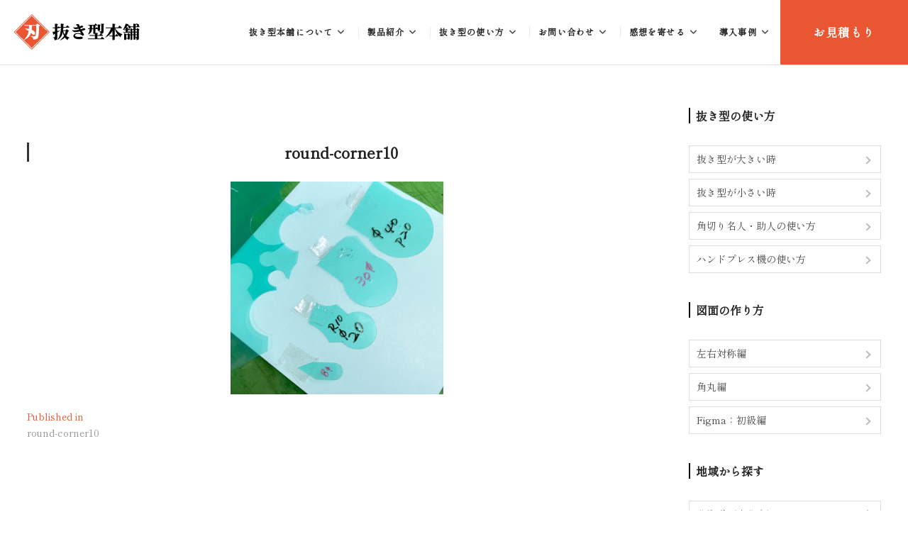

--- FILE ---
content_type: text/html; charset=UTF-8
request_url: https://www.nukigata.me/round-corner10/
body_size: 23191
content:
<!DOCTYPE html>
<html dir="ltr" lang="ja" prefix="og: https://ogp.me/ns#">
<head>
<meta charset="UTF-8" />
<meta name="viewport" content="width=device-width" />
<link rel="profile" href="http://gmpg.org/xfn/11" />
<link rel="preconnect" href="https://fonts.googleapis.com">
<link rel="preconnect" href="https://fonts.gstatic.com" crossorigin>
<link href="https://fonts.googleapis.com/css2?family=Shippori+Mincho&display=swap" rel="stylesheet">
<link rel="stylesheet" href="https://cdnjs.cloudflare.com/ajax/libs/font-awesome/6.4.0/css/all.min.css">
<title>round-corner10｜革・ゴム・紙・布の金型なら抜き型本舗</title>
	<style>img:is([sizes="auto" i], [sizes^="auto," i]) { contain-intrinsic-size: 3000px 1500px }</style>
	
		<!-- All in One SEO 4.9.3 - aioseo.com -->
	<meta name="robots" content="max-image-preview:large" />
	<meta name="author" content="抜き型本舗"/>
	<link rel="canonical" href="https://www.nukigata.me/round-corner10/" />
	<meta name="generator" content="All in One SEO (AIOSEO) 4.9.3" />
		<meta property="og:locale" content="ja_JP" />
		<meta property="og:site_name" content="革・ゴム・紙・布の金型なら抜き型本舗 ｜ 抜き型本舗はクラフト作家様の作品づくりをお手伝いさせて頂きます。" />
		<meta property="og:type" content="article" />
		<meta property="og:title" content="round-corner10｜革・ゴム・紙・布の金型なら抜き型本舗" />
		<meta property="og:url" content="https://www.nukigata.me/round-corner10/" />
		<meta property="og:image" content="https://www.nukigata.me/wp-content/uploads/2015/09/logo.png" />
		<meta property="og:image:secure_url" content="https://www.nukigata.me/wp-content/uploads/2015/09/logo.png" />
		<meta property="article:published_time" content="2021-07-02T04:11:57+00:00" />
		<meta property="article:modified_time" content="2021-07-02T04:11:57+00:00" />
		<meta name="twitter:card" content="summary" />
		<meta name="twitter:title" content="round-corner10｜革・ゴム・紙・布の金型なら抜き型本舗" />
		<meta name="twitter:image" content="https://www.nukigata.me/wp-content/uploads/2015/09/logo.png" />
		<script type="application/ld+json" class="aioseo-schema">
			{"@context":"https:\/\/schema.org","@graph":[{"@type":"BreadcrumbList","@id":"https:\/\/www.nukigata.me\/round-corner10\/#breadcrumblist","itemListElement":[{"@type":"ListItem","@id":"https:\/\/www.nukigata.me#listItem","position":1,"name":"\u30db\u30fc\u30e0","item":"https:\/\/www.nukigata.me","nextItem":{"@type":"ListItem","@id":"https:\/\/www.nukigata.me\/round-corner10\/#listItem","name":"round-corner10"}},{"@type":"ListItem","@id":"https:\/\/www.nukigata.me\/round-corner10\/#listItem","position":2,"name":"round-corner10","previousItem":{"@type":"ListItem","@id":"https:\/\/www.nukigata.me#listItem","name":"\u30db\u30fc\u30e0"}}]},{"@type":"ItemPage","@id":"https:\/\/www.nukigata.me\/round-corner10\/#itempage","url":"https:\/\/www.nukigata.me\/round-corner10\/","name":"round-corner10\uff5c\u9769\u30fb\u30b4\u30e0\u30fb\u7d19\u30fb\u5e03\u306e\u91d1\u578b\u306a\u3089\u629c\u304d\u578b\u672c\u8217","inLanguage":"ja","isPartOf":{"@id":"https:\/\/www.nukigata.me\/#website"},"breadcrumb":{"@id":"https:\/\/www.nukigata.me\/round-corner10\/#breadcrumblist"},"author":{"@id":"https:\/\/www.nukigata.me\/author\/marumi\/#author"},"creator":{"@id":"https:\/\/www.nukigata.me\/author\/marumi\/#author"},"datePublished":"2021-07-02T13:11:57+09:00","dateModified":"2021-07-02T13:11:57+09:00"},{"@type":"Organization","@id":"https:\/\/www.nukigata.me\/#organization","name":"\u629c\u304d\u578b\u672c\u8217","description":"\u629c\u304d\u578b\u672c\u8217\u306f\u30af\u30e9\u30d5\u30c8\u4f5c\u5bb6\u69d8\u306e\u4f5c\u54c1\u3065\u304f\u308a\u3092\u304a\u624b\u4f1d\u3044\u3055\u305b\u3066\u9802\u304d\u307e\u3059\u3002","url":"https:\/\/www.nukigata.me\/","telephone":"+81786853301","logo":{"@type":"ImageObject","url":"https:\/\/www.nukigata.me\/wp-content\/uploads\/2015\/09\/logo.png","@id":"https:\/\/www.nukigata.me\/round-corner10\/#organizationLogo","width":177,"height":50},"image":{"@id":"https:\/\/www.nukigata.me\/round-corner10\/#organizationLogo"}},{"@type":"Person","@id":"https:\/\/www.nukigata.me\/author\/marumi\/#author","url":"https:\/\/www.nukigata.me\/author\/marumi\/","name":"\u629c\u304d\u578b\u672c\u8217","image":{"@type":"ImageObject","@id":"https:\/\/www.nukigata.me\/round-corner10\/#authorImage","url":"https:\/\/secure.gravatar.com\/avatar\/4d967c2ae8288e4e5ebbf3ccdf87b7fcbdd28bbebd91fce478c7b9140216d5ed?s=96&d=mm&r=g","width":96,"height":96,"caption":"\u629c\u304d\u578b\u672c\u8217"}},{"@type":"WebSite","@id":"https:\/\/www.nukigata.me\/#website","url":"https:\/\/www.nukigata.me\/","name":"\u9769\u30fb\u30b4\u30e0\u30fb\u7d19\u30fb\u5e03\u306e\u91d1\u578b\u306a\u3089\u629c\u304d\u578b\u672c\u8217","description":"\u629c\u304d\u578b\u672c\u8217\u306f\u30af\u30e9\u30d5\u30c8\u4f5c\u5bb6\u69d8\u306e\u4f5c\u54c1\u3065\u304f\u308a\u3092\u304a\u624b\u4f1d\u3044\u3055\u305b\u3066\u9802\u304d\u307e\u3059\u3002","inLanguage":"ja","publisher":{"@id":"https:\/\/www.nukigata.me\/#organization"}}]}
		</script>
		<!-- All in One SEO -->

<link rel="alternate" type="application/rss+xml" title="革・ゴム・紙・布の金型なら抜き型本舗 &raquo; フィード" href="https://www.nukigata.me/feed/" />
<link rel="alternate" type="application/rss+xml" title="革・ゴム・紙・布の金型なら抜き型本舗 &raquo; コメントフィード" href="https://www.nukigata.me/comments/feed/" />
		<!-- This site uses the Google Analytics by MonsterInsights plugin v9.11.1 - Using Analytics tracking - https://www.monsterinsights.com/ -->
							<script src="//www.googletagmanager.com/gtag/js?id=G-3JQYRLJC6E"  data-cfasync="false" data-wpfc-render="false" type="text/javascript" async></script>
			<script data-cfasync="false" data-wpfc-render="false" type="text/javascript">
				var mi_version = '9.11.1';
				var mi_track_user = true;
				var mi_no_track_reason = '';
								var MonsterInsightsDefaultLocations = {"page_location":"https:\/\/www.nukigata.me\/round-corner10\/"};
								if ( typeof MonsterInsightsPrivacyGuardFilter === 'function' ) {
					var MonsterInsightsLocations = (typeof MonsterInsightsExcludeQuery === 'object') ? MonsterInsightsPrivacyGuardFilter( MonsterInsightsExcludeQuery ) : MonsterInsightsPrivacyGuardFilter( MonsterInsightsDefaultLocations );
				} else {
					var MonsterInsightsLocations = (typeof MonsterInsightsExcludeQuery === 'object') ? MonsterInsightsExcludeQuery : MonsterInsightsDefaultLocations;
				}

								var disableStrs = [
										'ga-disable-G-3JQYRLJC6E',
									];

				/* Function to detect opted out users */
				function __gtagTrackerIsOptedOut() {
					for (var index = 0; index < disableStrs.length; index++) {
						if (document.cookie.indexOf(disableStrs[index] + '=true') > -1) {
							return true;
						}
					}

					return false;
				}

				/* Disable tracking if the opt-out cookie exists. */
				if (__gtagTrackerIsOptedOut()) {
					for (var index = 0; index < disableStrs.length; index++) {
						window[disableStrs[index]] = true;
					}
				}

				/* Opt-out function */
				function __gtagTrackerOptout() {
					for (var index = 0; index < disableStrs.length; index++) {
						document.cookie = disableStrs[index] + '=true; expires=Thu, 31 Dec 2099 23:59:59 UTC; path=/';
						window[disableStrs[index]] = true;
					}
				}

				if ('undefined' === typeof gaOptout) {
					function gaOptout() {
						__gtagTrackerOptout();
					}
				}
								window.dataLayer = window.dataLayer || [];

				window.MonsterInsightsDualTracker = {
					helpers: {},
					trackers: {},
				};
				if (mi_track_user) {
					function __gtagDataLayer() {
						dataLayer.push(arguments);
					}

					function __gtagTracker(type, name, parameters) {
						if (!parameters) {
							parameters = {};
						}

						if (parameters.send_to) {
							__gtagDataLayer.apply(null, arguments);
							return;
						}

						if (type === 'event') {
														parameters.send_to = monsterinsights_frontend.v4_id;
							var hookName = name;
							if (typeof parameters['event_category'] !== 'undefined') {
								hookName = parameters['event_category'] + ':' + name;
							}

							if (typeof MonsterInsightsDualTracker.trackers[hookName] !== 'undefined') {
								MonsterInsightsDualTracker.trackers[hookName](parameters);
							} else {
								__gtagDataLayer('event', name, parameters);
							}
							
						} else {
							__gtagDataLayer.apply(null, arguments);
						}
					}

					__gtagTracker('js', new Date());
					__gtagTracker('set', {
						'developer_id.dZGIzZG': true,
											});
					if ( MonsterInsightsLocations.page_location ) {
						__gtagTracker('set', MonsterInsightsLocations);
					}
										__gtagTracker('config', 'G-3JQYRLJC6E', {"forceSSL":"true","link_attribution":"true"} );
										window.gtag = __gtagTracker;										(function () {
						/* https://developers.google.com/analytics/devguides/collection/analyticsjs/ */
						/* ga and __gaTracker compatibility shim. */
						var noopfn = function () {
							return null;
						};
						var newtracker = function () {
							return new Tracker();
						};
						var Tracker = function () {
							return null;
						};
						var p = Tracker.prototype;
						p.get = noopfn;
						p.set = noopfn;
						p.send = function () {
							var args = Array.prototype.slice.call(arguments);
							args.unshift('send');
							__gaTracker.apply(null, args);
						};
						var __gaTracker = function () {
							var len = arguments.length;
							if (len === 0) {
								return;
							}
							var f = arguments[len - 1];
							if (typeof f !== 'object' || f === null || typeof f.hitCallback !== 'function') {
								if ('send' === arguments[0]) {
									var hitConverted, hitObject = false, action;
									if ('event' === arguments[1]) {
										if ('undefined' !== typeof arguments[3]) {
											hitObject = {
												'eventAction': arguments[3],
												'eventCategory': arguments[2],
												'eventLabel': arguments[4],
												'value': arguments[5] ? arguments[5] : 1,
											}
										}
									}
									if ('pageview' === arguments[1]) {
										if ('undefined' !== typeof arguments[2]) {
											hitObject = {
												'eventAction': 'page_view',
												'page_path': arguments[2],
											}
										}
									}
									if (typeof arguments[2] === 'object') {
										hitObject = arguments[2];
									}
									if (typeof arguments[5] === 'object') {
										Object.assign(hitObject, arguments[5]);
									}
									if ('undefined' !== typeof arguments[1].hitType) {
										hitObject = arguments[1];
										if ('pageview' === hitObject.hitType) {
											hitObject.eventAction = 'page_view';
										}
									}
									if (hitObject) {
										action = 'timing' === arguments[1].hitType ? 'timing_complete' : hitObject.eventAction;
										hitConverted = mapArgs(hitObject);
										__gtagTracker('event', action, hitConverted);
									}
								}
								return;
							}

							function mapArgs(args) {
								var arg, hit = {};
								var gaMap = {
									'eventCategory': 'event_category',
									'eventAction': 'event_action',
									'eventLabel': 'event_label',
									'eventValue': 'event_value',
									'nonInteraction': 'non_interaction',
									'timingCategory': 'event_category',
									'timingVar': 'name',
									'timingValue': 'value',
									'timingLabel': 'event_label',
									'page': 'page_path',
									'location': 'page_location',
									'title': 'page_title',
									'referrer' : 'page_referrer',
								};
								for (arg in args) {
																		if (!(!args.hasOwnProperty(arg) || !gaMap.hasOwnProperty(arg))) {
										hit[gaMap[arg]] = args[arg];
									} else {
										hit[arg] = args[arg];
									}
								}
								return hit;
							}

							try {
								f.hitCallback();
							} catch (ex) {
							}
						};
						__gaTracker.create = newtracker;
						__gaTracker.getByName = newtracker;
						__gaTracker.getAll = function () {
							return [];
						};
						__gaTracker.remove = noopfn;
						__gaTracker.loaded = true;
						window['__gaTracker'] = __gaTracker;
					})();
									} else {
										console.log("");
					(function () {
						function __gtagTracker() {
							return null;
						}

						window['__gtagTracker'] = __gtagTracker;
						window['gtag'] = __gtagTracker;
					})();
									}
			</script>
							<!-- / Google Analytics by MonsterInsights -->
		<script type="text/javascript">
/* <![CDATA[ */
window._wpemojiSettings = {"baseUrl":"https:\/\/s.w.org\/images\/core\/emoji\/16.0.1\/72x72\/","ext":".png","svgUrl":"https:\/\/s.w.org\/images\/core\/emoji\/16.0.1\/svg\/","svgExt":".svg","source":{"concatemoji":"https:\/\/www.nukigata.me\/wp-includes\/js\/wp-emoji-release.min.js?ver=6.8.3"}};
/*! This file is auto-generated */
!function(s,n){var o,i,e;function c(e){try{var t={supportTests:e,timestamp:(new Date).valueOf()};sessionStorage.setItem(o,JSON.stringify(t))}catch(e){}}function p(e,t,n){e.clearRect(0,0,e.canvas.width,e.canvas.height),e.fillText(t,0,0);var t=new Uint32Array(e.getImageData(0,0,e.canvas.width,e.canvas.height).data),a=(e.clearRect(0,0,e.canvas.width,e.canvas.height),e.fillText(n,0,0),new Uint32Array(e.getImageData(0,0,e.canvas.width,e.canvas.height).data));return t.every(function(e,t){return e===a[t]})}function u(e,t){e.clearRect(0,0,e.canvas.width,e.canvas.height),e.fillText(t,0,0);for(var n=e.getImageData(16,16,1,1),a=0;a<n.data.length;a++)if(0!==n.data[a])return!1;return!0}function f(e,t,n,a){switch(t){case"flag":return n(e,"\ud83c\udff3\ufe0f\u200d\u26a7\ufe0f","\ud83c\udff3\ufe0f\u200b\u26a7\ufe0f")?!1:!n(e,"\ud83c\udde8\ud83c\uddf6","\ud83c\udde8\u200b\ud83c\uddf6")&&!n(e,"\ud83c\udff4\udb40\udc67\udb40\udc62\udb40\udc65\udb40\udc6e\udb40\udc67\udb40\udc7f","\ud83c\udff4\u200b\udb40\udc67\u200b\udb40\udc62\u200b\udb40\udc65\u200b\udb40\udc6e\u200b\udb40\udc67\u200b\udb40\udc7f");case"emoji":return!a(e,"\ud83e\udedf")}return!1}function g(e,t,n,a){var r="undefined"!=typeof WorkerGlobalScope&&self instanceof WorkerGlobalScope?new OffscreenCanvas(300,150):s.createElement("canvas"),o=r.getContext("2d",{willReadFrequently:!0}),i=(o.textBaseline="top",o.font="600 32px Arial",{});return e.forEach(function(e){i[e]=t(o,e,n,a)}),i}function t(e){var t=s.createElement("script");t.src=e,t.defer=!0,s.head.appendChild(t)}"undefined"!=typeof Promise&&(o="wpEmojiSettingsSupports",i=["flag","emoji"],n.supports={everything:!0,everythingExceptFlag:!0},e=new Promise(function(e){s.addEventListener("DOMContentLoaded",e,{once:!0})}),new Promise(function(t){var n=function(){try{var e=JSON.parse(sessionStorage.getItem(o));if("object"==typeof e&&"number"==typeof e.timestamp&&(new Date).valueOf()<e.timestamp+604800&&"object"==typeof e.supportTests)return e.supportTests}catch(e){}return null}();if(!n){if("undefined"!=typeof Worker&&"undefined"!=typeof OffscreenCanvas&&"undefined"!=typeof URL&&URL.createObjectURL&&"undefined"!=typeof Blob)try{var e="postMessage("+g.toString()+"("+[JSON.stringify(i),f.toString(),p.toString(),u.toString()].join(",")+"));",a=new Blob([e],{type:"text/javascript"}),r=new Worker(URL.createObjectURL(a),{name:"wpTestEmojiSupports"});return void(r.onmessage=function(e){c(n=e.data),r.terminate(),t(n)})}catch(e){}c(n=g(i,f,p,u))}t(n)}).then(function(e){for(var t in e)n.supports[t]=e[t],n.supports.everything=n.supports.everything&&n.supports[t],"flag"!==t&&(n.supports.everythingExceptFlag=n.supports.everythingExceptFlag&&n.supports[t]);n.supports.everythingExceptFlag=n.supports.everythingExceptFlag&&!n.supports.flag,n.DOMReady=!1,n.readyCallback=function(){n.DOMReady=!0}}).then(function(){return e}).then(function(){var e;n.supports.everything||(n.readyCallback(),(e=n.source||{}).concatemoji?t(e.concatemoji):e.wpemoji&&e.twemoji&&(t(e.twemoji),t(e.wpemoji)))}))}((window,document),window._wpemojiSettings);
/* ]]> */
</script>
<link rel='stylesheet' id='sbi_styles-css' href='https://www.nukigata.me/wp-content/plugins/instagram-feed/css/sbi-styles.min.css?ver=6.10.0' type='text/css' media='all' />
<style id='wp-emoji-styles-inline-css' type='text/css'>

	img.wp-smiley, img.emoji {
		display: inline !important;
		border: none !important;
		box-shadow: none !important;
		height: 1em !important;
		width: 1em !important;
		margin: 0 0.07em !important;
		vertical-align: -0.1em !important;
		background: none !important;
		padding: 0 !important;
	}
</style>
<link rel='stylesheet' id='wp-block-library-css' href='https://www.nukigata.me/wp-includes/css/dist/block-library/style.min.css?ver=6.8.3' type='text/css' media='all' />
<style id='classic-theme-styles-inline-css' type='text/css'>
/*! This file is auto-generated */
.wp-block-button__link{color:#fff;background-color:#32373c;border-radius:9999px;box-shadow:none;text-decoration:none;padding:calc(.667em + 2px) calc(1.333em + 2px);font-size:1.125em}.wp-block-file__button{background:#32373c;color:#fff;text-decoration:none}
</style>
<link rel='stylesheet' id='aioseo/css/src/vue/standalone/blocks/table-of-contents/global.scss-css' href='https://www.nukigata.me/wp-content/plugins/all-in-one-seo-pack/dist/Lite/assets/css/table-of-contents/global.e90f6d47.css?ver=4.9.3' type='text/css' media='all' />
<style id='global-styles-inline-css' type='text/css'>
:root{--wp--preset--aspect-ratio--square: 1;--wp--preset--aspect-ratio--4-3: 4/3;--wp--preset--aspect-ratio--3-4: 3/4;--wp--preset--aspect-ratio--3-2: 3/2;--wp--preset--aspect-ratio--2-3: 2/3;--wp--preset--aspect-ratio--16-9: 16/9;--wp--preset--aspect-ratio--9-16: 9/16;--wp--preset--color--black: #000000;--wp--preset--color--cyan-bluish-gray: #abb8c3;--wp--preset--color--white: #ffffff;--wp--preset--color--pale-pink: #f78da7;--wp--preset--color--vivid-red: #cf2e2e;--wp--preset--color--luminous-vivid-orange: #ff6900;--wp--preset--color--luminous-vivid-amber: #fcb900;--wp--preset--color--light-green-cyan: #7bdcb5;--wp--preset--color--vivid-green-cyan: #00d084;--wp--preset--color--pale-cyan-blue: #8ed1fc;--wp--preset--color--vivid-cyan-blue: #0693e3;--wp--preset--color--vivid-purple: #9b51e0;--wp--preset--gradient--vivid-cyan-blue-to-vivid-purple: linear-gradient(135deg,rgba(6,147,227,1) 0%,rgb(155,81,224) 100%);--wp--preset--gradient--light-green-cyan-to-vivid-green-cyan: linear-gradient(135deg,rgb(122,220,180) 0%,rgb(0,208,130) 100%);--wp--preset--gradient--luminous-vivid-amber-to-luminous-vivid-orange: linear-gradient(135deg,rgba(252,185,0,1) 0%,rgba(255,105,0,1) 100%);--wp--preset--gradient--luminous-vivid-orange-to-vivid-red: linear-gradient(135deg,rgba(255,105,0,1) 0%,rgb(207,46,46) 100%);--wp--preset--gradient--very-light-gray-to-cyan-bluish-gray: linear-gradient(135deg,rgb(238,238,238) 0%,rgb(169,184,195) 100%);--wp--preset--gradient--cool-to-warm-spectrum: linear-gradient(135deg,rgb(74,234,220) 0%,rgb(151,120,209) 20%,rgb(207,42,186) 40%,rgb(238,44,130) 60%,rgb(251,105,98) 80%,rgb(254,248,76) 100%);--wp--preset--gradient--blush-light-purple: linear-gradient(135deg,rgb(255,206,236) 0%,rgb(152,150,240) 100%);--wp--preset--gradient--blush-bordeaux: linear-gradient(135deg,rgb(254,205,165) 0%,rgb(254,45,45) 50%,rgb(107,0,62) 100%);--wp--preset--gradient--luminous-dusk: linear-gradient(135deg,rgb(255,203,112) 0%,rgb(199,81,192) 50%,rgb(65,88,208) 100%);--wp--preset--gradient--pale-ocean: linear-gradient(135deg,rgb(255,245,203) 0%,rgb(182,227,212) 50%,rgb(51,167,181) 100%);--wp--preset--gradient--electric-grass: linear-gradient(135deg,rgb(202,248,128) 0%,rgb(113,206,126) 100%);--wp--preset--gradient--midnight: linear-gradient(135deg,rgb(2,3,129) 0%,rgb(40,116,252) 100%);--wp--preset--font-size--small: 13px;--wp--preset--font-size--medium: 20px;--wp--preset--font-size--large: 36px;--wp--preset--font-size--x-large: 42px;--wp--preset--spacing--20: 0.44rem;--wp--preset--spacing--30: 0.67rem;--wp--preset--spacing--40: 1rem;--wp--preset--spacing--50: 1.5rem;--wp--preset--spacing--60: 2.25rem;--wp--preset--spacing--70: 3.38rem;--wp--preset--spacing--80: 5.06rem;--wp--preset--shadow--natural: 6px 6px 9px rgba(0, 0, 0, 0.2);--wp--preset--shadow--deep: 12px 12px 50px rgba(0, 0, 0, 0.4);--wp--preset--shadow--sharp: 6px 6px 0px rgba(0, 0, 0, 0.2);--wp--preset--shadow--outlined: 6px 6px 0px -3px rgba(255, 255, 255, 1), 6px 6px rgba(0, 0, 0, 1);--wp--preset--shadow--crisp: 6px 6px 0px rgba(0, 0, 0, 1);}:where(.is-layout-flex){gap: 0.5em;}:where(.is-layout-grid){gap: 0.5em;}body .is-layout-flex{display: flex;}.is-layout-flex{flex-wrap: wrap;align-items: center;}.is-layout-flex > :is(*, div){margin: 0;}body .is-layout-grid{display: grid;}.is-layout-grid > :is(*, div){margin: 0;}:where(.wp-block-columns.is-layout-flex){gap: 2em;}:where(.wp-block-columns.is-layout-grid){gap: 2em;}:where(.wp-block-post-template.is-layout-flex){gap: 1.25em;}:where(.wp-block-post-template.is-layout-grid){gap: 1.25em;}.has-black-color{color: var(--wp--preset--color--black) !important;}.has-cyan-bluish-gray-color{color: var(--wp--preset--color--cyan-bluish-gray) !important;}.has-white-color{color: var(--wp--preset--color--white) !important;}.has-pale-pink-color{color: var(--wp--preset--color--pale-pink) !important;}.has-vivid-red-color{color: var(--wp--preset--color--vivid-red) !important;}.has-luminous-vivid-orange-color{color: var(--wp--preset--color--luminous-vivid-orange) !important;}.has-luminous-vivid-amber-color{color: var(--wp--preset--color--luminous-vivid-amber) !important;}.has-light-green-cyan-color{color: var(--wp--preset--color--light-green-cyan) !important;}.has-vivid-green-cyan-color{color: var(--wp--preset--color--vivid-green-cyan) !important;}.has-pale-cyan-blue-color{color: var(--wp--preset--color--pale-cyan-blue) !important;}.has-vivid-cyan-blue-color{color: var(--wp--preset--color--vivid-cyan-blue) !important;}.has-vivid-purple-color{color: var(--wp--preset--color--vivid-purple) !important;}.has-black-background-color{background-color: var(--wp--preset--color--black) !important;}.has-cyan-bluish-gray-background-color{background-color: var(--wp--preset--color--cyan-bluish-gray) !important;}.has-white-background-color{background-color: var(--wp--preset--color--white) !important;}.has-pale-pink-background-color{background-color: var(--wp--preset--color--pale-pink) !important;}.has-vivid-red-background-color{background-color: var(--wp--preset--color--vivid-red) !important;}.has-luminous-vivid-orange-background-color{background-color: var(--wp--preset--color--luminous-vivid-orange) !important;}.has-luminous-vivid-amber-background-color{background-color: var(--wp--preset--color--luminous-vivid-amber) !important;}.has-light-green-cyan-background-color{background-color: var(--wp--preset--color--light-green-cyan) !important;}.has-vivid-green-cyan-background-color{background-color: var(--wp--preset--color--vivid-green-cyan) !important;}.has-pale-cyan-blue-background-color{background-color: var(--wp--preset--color--pale-cyan-blue) !important;}.has-vivid-cyan-blue-background-color{background-color: var(--wp--preset--color--vivid-cyan-blue) !important;}.has-vivid-purple-background-color{background-color: var(--wp--preset--color--vivid-purple) !important;}.has-black-border-color{border-color: var(--wp--preset--color--black) !important;}.has-cyan-bluish-gray-border-color{border-color: var(--wp--preset--color--cyan-bluish-gray) !important;}.has-white-border-color{border-color: var(--wp--preset--color--white) !important;}.has-pale-pink-border-color{border-color: var(--wp--preset--color--pale-pink) !important;}.has-vivid-red-border-color{border-color: var(--wp--preset--color--vivid-red) !important;}.has-luminous-vivid-orange-border-color{border-color: var(--wp--preset--color--luminous-vivid-orange) !important;}.has-luminous-vivid-amber-border-color{border-color: var(--wp--preset--color--luminous-vivid-amber) !important;}.has-light-green-cyan-border-color{border-color: var(--wp--preset--color--light-green-cyan) !important;}.has-vivid-green-cyan-border-color{border-color: var(--wp--preset--color--vivid-green-cyan) !important;}.has-pale-cyan-blue-border-color{border-color: var(--wp--preset--color--pale-cyan-blue) !important;}.has-vivid-cyan-blue-border-color{border-color: var(--wp--preset--color--vivid-cyan-blue) !important;}.has-vivid-purple-border-color{border-color: var(--wp--preset--color--vivid-purple) !important;}.has-vivid-cyan-blue-to-vivid-purple-gradient-background{background: var(--wp--preset--gradient--vivid-cyan-blue-to-vivid-purple) !important;}.has-light-green-cyan-to-vivid-green-cyan-gradient-background{background: var(--wp--preset--gradient--light-green-cyan-to-vivid-green-cyan) !important;}.has-luminous-vivid-amber-to-luminous-vivid-orange-gradient-background{background: var(--wp--preset--gradient--luminous-vivid-amber-to-luminous-vivid-orange) !important;}.has-luminous-vivid-orange-to-vivid-red-gradient-background{background: var(--wp--preset--gradient--luminous-vivid-orange-to-vivid-red) !important;}.has-very-light-gray-to-cyan-bluish-gray-gradient-background{background: var(--wp--preset--gradient--very-light-gray-to-cyan-bluish-gray) !important;}.has-cool-to-warm-spectrum-gradient-background{background: var(--wp--preset--gradient--cool-to-warm-spectrum) !important;}.has-blush-light-purple-gradient-background{background: var(--wp--preset--gradient--blush-light-purple) !important;}.has-blush-bordeaux-gradient-background{background: var(--wp--preset--gradient--blush-bordeaux) !important;}.has-luminous-dusk-gradient-background{background: var(--wp--preset--gradient--luminous-dusk) !important;}.has-pale-ocean-gradient-background{background: var(--wp--preset--gradient--pale-ocean) !important;}.has-electric-grass-gradient-background{background: var(--wp--preset--gradient--electric-grass) !important;}.has-midnight-gradient-background{background: var(--wp--preset--gradient--midnight) !important;}.has-small-font-size{font-size: var(--wp--preset--font-size--small) !important;}.has-medium-font-size{font-size: var(--wp--preset--font-size--medium) !important;}.has-large-font-size{font-size: var(--wp--preset--font-size--large) !important;}.has-x-large-font-size{font-size: var(--wp--preset--font-size--x-large) !important;}
:where(.wp-block-post-template.is-layout-flex){gap: 1.25em;}:where(.wp-block-post-template.is-layout-grid){gap: 1.25em;}
:where(.wp-block-columns.is-layout-flex){gap: 2em;}:where(.wp-block-columns.is-layout-grid){gap: 2em;}
:root :where(.wp-block-pullquote){font-size: 1.5em;line-height: 1.6;}
</style>
<link rel='stylesheet' id='base-item-list-css' href='https://www.nukigata.me/wp-content/plugins/base-item-list/assets/css/base-item-list.css?ver=6.8.3' type='text/css' media='all' />
<link rel='stylesheet' id='contact-form-7-css' href='https://www.nukigata.me/wp-content/plugins/contact-form-7/includes/css/styles.css?ver=6.1.4' type='text/css' media='all' />
<link rel='stylesheet' id='cf7msm_styles-css' href='https://www.nukigata.me/wp-content/plugins/contact-form-7-multi-step-module/resources/cf7msm.css?ver=4.5' type='text/css' media='all' />
<link rel='stylesheet' id='extension-style-css' href='https://www.nukigata.me/wp-content/themes/nukigatahompo/style.css?ver=6.8.3' type='text/css' media='all' />
<link rel='stylesheet' id='extension-font-icons-css' href='https://www.nukigata.me/wp-content/themes/nukigatahompo/assets/font-icons/css/all.min.css?ver=6.8.3' type='text/css' media='all' />
<link rel='stylesheet' id='extension-designs-css' href='https://www.nukigata.me/wp-content/themes/nukigatahompo/css/style-cd-1.css?ver=6.8.3' type='text/css' media='all' />
<style id='extension-designs-inline-css' type='text/css'>
#site-branding #site-title, #site-branding #site-description{
			clip: rect(1px, 1px, 1px, 1px);
			position: absolute;
		}
		#site-detail {
			padding: 0;
		}
</style>
<link rel='stylesheet' id='cf7cf-style-css' href='https://www.nukigata.me/wp-content/plugins/cf7-conditional-fields/style.css?ver=2.6.7' type='text/css' media='all' />
<link rel='stylesheet' id='extension-google-fonts-css' href='https://www.nukigata.me/wp-content/fonts/f5fcaf20ef51697d6c5046ba616ef828.css?ver=6.8.3' type='text/css' media='all' />
<script type="text/javascript" src="https://www.nukigata.me/wp-content/plugins/google-analytics-for-wordpress/assets/js/frontend-gtag.min.js?ver=9.11.1" id="monsterinsights-frontend-script-js" async="async" data-wp-strategy="async"></script>
<script data-cfasync="false" data-wpfc-render="false" type="text/javascript" id='monsterinsights-frontend-script-js-extra'>/* <![CDATA[ */
var monsterinsights_frontend = {"js_events_tracking":"true","download_extensions":"doc,pdf,ppt,zip,xls,docx,pptx,xlsx","inbound_paths":"[{\"path\":\"\\\/go\\\/\",\"label\":\"affiliate\"},{\"path\":\"\\\/recommend\\\/\",\"label\":\"affiliate\"}]","home_url":"https:\/\/www.nukigata.me","hash_tracking":"false","v4_id":"G-3JQYRLJC6E"};/* ]]> */
</script>
<script type="text/javascript" src="https://www.nukigata.me/wp-includes/js/jquery/jquery.min.js?ver=3.7.1" id="jquery-core-js"></script>
<script type="text/javascript" src="https://www.nukigata.me/wp-includes/js/jquery/jquery-migrate.min.js?ver=3.4.1" id="jquery-migrate-js"></script>
<!--[if lt IE 9]>
<script type="text/javascript" src="https://www.nukigata.me/wp-content/themes/nukigatahompo/js/html5.js?ver=3.7.3" id="html5-js"></script>
<![endif]-->
<link rel="https://api.w.org/" href="https://www.nukigata.me/wp-json/" /><link rel="alternate" title="JSON" type="application/json" href="https://www.nukigata.me/wp-json/wp/v2/media/6196" /><link rel="EditURI" type="application/rsd+xml" title="RSD" href="https://www.nukigata.me/xmlrpc.php?rsd" />
<meta name="generator" content="WordPress 6.8.3" />
<link rel='shortlink' href='https://www.nukigata.me/?p=6196' />
<link rel="alternate" title="oEmbed (JSON)" type="application/json+oembed" href="https://www.nukigata.me/wp-json/oembed/1.0/embed?url=https%3A%2F%2Fwww.nukigata.me%2Fround-corner10%2F" />
<link rel="alternate" title="oEmbed (XML)" type="text/xml+oembed" href="https://www.nukigata.me/wp-json/oembed/1.0/embed?url=https%3A%2F%2Fwww.nukigata.me%2Fround-corner10%2F&#038;format=xml" />
<link rel="apple-touch-icon" sizes="57x57" href="/wp-content/uploads/fbrfg/apple-touch-icon-57x57.png">
<link rel="apple-touch-icon" sizes="60x60" href="/wp-content/uploads/fbrfg/apple-touch-icon-60x60.png">
<link rel="icon" type="image/png" href="/wp-content/uploads/fbrfg/favicon-32x32.png" sizes="32x32">
<link rel="icon" type="image/png" href="/wp-content/uploads/fbrfg/favicon-16x16.png" sizes="16x16">
<link rel="manifest" href="/wp-content/uploads/fbrfg/manifest.json">
<link rel="mask-icon" href="/wp-content/uploads/fbrfg/safari-pinned-tab.svg" color="#5bbad5">
<link rel="shortcut icon" href="/wp-content/uploads/fbrfg/favicon.ico">
<meta name="msapplication-TileColor" content="#da532c">
<meta name="msapplication-config" content="/wp-content/uploads/fbrfg/browserconfig.xml">
<meta name="theme-color" content="#ffffff"><!-- Instagram Feed CSS -->
<style type="text/css">
#sbi_images {margin-bottom:10px;}
</style>
<script src="https://www.nukigata.me/wp-content/themes/nukigatahompo/js/jquery.readmore.js"></script>
</head>
<body class="attachment wp-singular attachment-template-default single single-attachment postid-6196 attachmentid-6196 attachment-jpeg wp-custom-logo wp-embed-responsive wp-theme-nukigatahompo  design-1">

<div id="page" class="site">
	<a class="skip-link screen-reader-text" href="#site-content-contain">Skip to content</a>
	<!-- Masthead ============================================= -->
	<header id="masthead" class="site-header" role="banner">
		<div class="header-wrap">
			<!-- Top Header============================================= -->
			<div class="top-header">
								<!-- Main Header============================================= -->
				<div class="main-header clearfix">
											<!-- Main Nav ============================================= -->
						<div id="sticky-header" class="clearfix">
							<div class="wrap">
								<div class="sticky-header-inner clearfix">

									<div id="site-branding" class="site-branding"><a href="https://www.nukigata.me/" class="custom-logo-link" rel="home"><img width="177" height="50" src="https://www.nukigata.me/wp-content/uploads/2015/09/logo.png" class="custom-logo" alt="革・ゴム・紙・布の金型なら抜き型本舗" decoding="async" /></a><div id="site-detail"> <h2 id="site-title"> 				<a href="https://www.nukigata.me/" title="革・ゴム・紙・布の金型なら抜き型本舗" rel="home"> 革・ゴム・紙・布の金型なら抜き型本舗 </a>
				 </h2> <!-- end .site-title --> 					<div id="site-description"> 抜き型本舗はクラフト作家様の作品づくりをお手伝いさせて頂きます。 </div> <!-- end #site-description -->
			
		</div></div>
									<nav id="site-navigation" class="main-navigation clearfix" role="navigation" aria-label="Main Menu">

										<button class="menu-toggle" aria-controls="primary-menu" aria-expanded="false" type="button">
											<span class="line-bar"></span>
									  	</button> <!-- end .menu-toggle -->

										<ul id="primary-menu" class="menu nav-menu"><li id="menu-item-20" class="menu-item menu-item-type-post_type menu-item-object-page menu-item-has-children menu-item-20"><a href="https://www.nukigata.me/about/">抜き型本舗について</a>
<ul class="sub-menu">
	<li id="menu-item-506" class="menu-item menu-item-type-post_type menu-item-object-page menu-item-506"><a href="https://www.nukigata.me/about/">抜き型本舗とは</a></li>
	<li id="menu-item-21" class="menu-item menu-item-type-post_type menu-item-object-page menu-item-21"><a href="https://www.nukigata.me/flow/">導入までの流れ</a></li>
	<li id="menu-item-22" class="menu-item menu-item-type-post_type menu-item-object-page menu-item-22"><a href="https://www.nukigata.me/faq/">よくある質問</a></li>
	<li id="menu-item-817" class="menu-item menu-item-type-post_type menu-item-object-page menu-item-817"><a href="https://www.nukigata.me/transcription/">原型について</a></li>
</ul>
</li>
<li id="menu-item-23" class="menu-item menu-item-type-post_type menu-item-object-page menu-item-has-children menu-item-23"><a href="https://www.nukigata.me/products/">製品紹介</a>
<ul class="sub-menu">
	<li id="menu-item-2416" class="menu-item menu-item-type-post_type menu-item-object-page menu-item-2416"><a href="https://www.nukigata.me/products/hand-press-machine/">ハンドプレス機</a></li>
	<li id="menu-item-450" class="menu-item menu-item-type-post_type menu-item-object-page menu-item-450"><a href="https://www.nukigata.me/products/craft-beginner-set/">抜き型初心者セット</a></li>
	<li id="menu-item-1231" class="menu-item menu-item-type-post_type menu-item-object-page menu-item-1231"><a href="https://www.nukigata.me/products/corner-cutter/">角切り名人・角切り助人</a></li>
	<li id="menu-item-17086" class="menu-item menu-item-type-post_type menu-item-object-page menu-item-17086"><a href="https://www.nukigata.me/products/cutting-board/">裁断板</a></li>
</ul>
</li>
<li id="menu-item-507" class="menu-item menu-item-type-post_type menu-item-object-page menu-item-has-children menu-item-507"><a href="https://www.nukigata.me/tips/vinyl-method/">抜き型の使い方</a>
<ul class="sub-menu">
	<li id="menu-item-508" class="menu-item menu-item-type-post_type menu-item-object-page menu-item-508"><a href="https://www.nukigata.me/tips/vinyl-method/">ビニ板打ち</a></li>
	<li id="menu-item-530" class="menu-item menu-item-type-post_type menu-item-object-page menu-item-530"><a href="https://www.nukigata.me/tips/grip-method/">グリップ棒打ち</a></li>
	<li id="menu-item-1232" class="menu-item menu-item-type-post_type menu-item-object-page menu-item-1232"><a href="https://www.nukigata.me/tips/corner-cutting/">角切り名人の使い方</a></li>
	<li id="menu-item-2459" class="menu-item menu-item-type-post_type menu-item-object-page menu-item-2459"><a href="https://www.nukigata.me/tips/hand-press-tips/">ハンドプレス機の使い方</a></li>
</ul>
</li>
<li id="menu-item-556" class="menu-item menu-item-type-post_type menu-item-object-page menu-item-has-children menu-item-556"><a href="https://www.nukigata.me/contact/">お問い合わせ</a>
<ul class="sub-menu">
	<li id="menu-item-1220" class="menu-item menu-item-type-post_type menu-item-object-page menu-item-1220"><a href="https://www.nukigata.me/simulator/">簡単お見積もり</a></li>
	<li id="menu-item-24" class="menu-item menu-item-type-post_type menu-item-object-page menu-item-24"><a href="https://www.nukigata.me/estimate/">お見積もり</a></li>
	<li id="menu-item-557" class="menu-item menu-item-type-post_type menu-item-object-page menu-item-557"><a href="https://www.nukigata.me/submit/">入稿</a></li>
	<li id="menu-item-558" class="menu-item menu-item-type-post_type menu-item-object-page menu-item-558"><a href="https://www.nukigata.me/contact/">ご相談</a></li>
</ul>
</li>
<li id="menu-item-8254" class="menu-item menu-item-type-post_type menu-item-object-page menu-item-has-children menu-item-8254"><a href="https://www.nukigata.me/review/nukigata/">感想を寄せる</a>
<ul class="sub-menu">
	<li id="menu-item-8255" class="menu-item menu-item-type-post_type menu-item-object-page menu-item-8255"><a href="https://www.nukigata.me/review/nukigata/">抜き型の感想</a></li>
	<li id="menu-item-8253" class="menu-item menu-item-type-post_type menu-item-object-page menu-item-8253"><a href="https://www.nukigata.me/review/hand-press-machine/">ハンドプレス機の感想</a></li>
</ul>
</li>
<li id="menu-item-65" class="menu-item menu-item-type-taxonomy menu-item-object-category menu-item-has-children menu-item-65"><a href="https://www.nukigata.me/category/example/">導入事例</a>
<ul class="sub-menu">
	<li id="menu-item-774" class="menu-item menu-item-type-taxonomy menu-item-object-category menu-item-774"><a href="https://www.nukigata.me/category/example/leather/">革</a></li>
	<li id="menu-item-775" class="menu-item menu-item-type-taxonomy menu-item-object-category menu-item-775"><a href="https://www.nukigata.me/category/example/felt/">不織布</a></li>
	<li id="menu-item-776" class="menu-item menu-item-type-taxonomy menu-item-object-category menu-item-776"><a href="https://www.nukigata.me/category/example/rubber/">ゴム</a></li>
	<li id="menu-item-10352" class="menu-item menu-item-type-taxonomy menu-item-object-category menu-item-10352"><a href="https://www.nukigata.me/category/example/paper/">紙</a></li>
	<li id="menu-item-10353" class="menu-item menu-item-type-taxonomy menu-item-object-category menu-item-10353"><a href="https://www.nukigata.me/category/example/sponge/">スポンジ</a></li>
</ul>
</li>
<li id="menu-item-17860" class="menu-item menu-item-type-post_type menu-item-object-page menu-item-17860"><a href="https://www.nukigata.me/estimate/">お見積もり</a></li>
</ul>									</nav> <!-- end #site-navigation -->
										<div class="header-right">
									<button type="button" class="show-menu-toggle">
								<span class="sn-text">Menu Button</span>
								<span class="bars"></span>
							</button>
				  								<div class="side-menu-wrap">
							<div class="side-menu">
						  		<button type="button" class="hide-menu-toggle">			
									<span class="bars"></span>
							  	</button>

								<div class="side-widget-tray"><section id="block-5" class="widget widget_block widget_media_image"><div class="wp-block-image">
<figure class="aligncenter size-full"><img decoding="async" width="177" height="50" src="https://www.nukigata.me/wp-content/uploads/2015/09/logo.png" alt="" class="wp-image-4"/></figure></div></section><section id="block-6" class="widget widget_block"><div class="mobile_est"><a href="/estimate/">お見積もり</a></div></section><section id="nav_menu-5" class="widget widget_nav_menu"><div class="menu-%e3%83%88%e3%83%83%e3%83%97%e3%83%a1%e3%83%8b%e3%83%a5%e3%83%bc-container"><ul id="menu-%e3%83%88%e3%83%83%e3%83%97%e3%83%a1%e3%83%8b%e3%83%a5%e3%83%bc-1" class="menu"><li class="menu-item menu-item-type-post_type menu-item-object-page menu-item-has-children menu-item-20"><a href="https://www.nukigata.me/about/">抜き型本舗について</a>
<ul class="sub-menu">
	<li class="menu-item menu-item-type-post_type menu-item-object-page menu-item-506"><a href="https://www.nukigata.me/about/">抜き型本舗とは</a></li>
	<li class="menu-item menu-item-type-post_type menu-item-object-page menu-item-21"><a href="https://www.nukigata.me/flow/">導入までの流れ</a></li>
	<li class="menu-item menu-item-type-post_type menu-item-object-page menu-item-22"><a href="https://www.nukigata.me/faq/">よくある質問</a></li>
	<li class="menu-item menu-item-type-post_type menu-item-object-page menu-item-817"><a href="https://www.nukigata.me/transcription/">原型について</a></li>
</ul>
</li>
<li class="menu-item menu-item-type-post_type menu-item-object-page menu-item-has-children menu-item-23"><a href="https://www.nukigata.me/products/">製品紹介</a>
<ul class="sub-menu">
	<li class="menu-item menu-item-type-post_type menu-item-object-page menu-item-2416"><a href="https://www.nukigata.me/products/hand-press-machine/">ハンドプレス機</a></li>
	<li class="menu-item menu-item-type-post_type menu-item-object-page menu-item-450"><a href="https://www.nukigata.me/products/craft-beginner-set/">抜き型初心者セット</a></li>
	<li class="menu-item menu-item-type-post_type menu-item-object-page menu-item-1231"><a href="https://www.nukigata.me/products/corner-cutter/">角切り名人・角切り助人</a></li>
	<li class="menu-item menu-item-type-post_type menu-item-object-page menu-item-17086"><a href="https://www.nukigata.me/products/cutting-board/">裁断板</a></li>
</ul>
</li>
<li class="menu-item menu-item-type-post_type menu-item-object-page menu-item-has-children menu-item-507"><a href="https://www.nukigata.me/tips/vinyl-method/">抜き型の使い方</a>
<ul class="sub-menu">
	<li class="menu-item menu-item-type-post_type menu-item-object-page menu-item-508"><a href="https://www.nukigata.me/tips/vinyl-method/">ビニ板打ち</a></li>
	<li class="menu-item menu-item-type-post_type menu-item-object-page menu-item-530"><a href="https://www.nukigata.me/tips/grip-method/">グリップ棒打ち</a></li>
	<li class="menu-item menu-item-type-post_type menu-item-object-page menu-item-1232"><a href="https://www.nukigata.me/tips/corner-cutting/">角切り名人の使い方</a></li>
	<li class="menu-item menu-item-type-post_type menu-item-object-page menu-item-2459"><a href="https://www.nukigata.me/tips/hand-press-tips/">ハンドプレス機の使い方</a></li>
</ul>
</li>
<li class="menu-item menu-item-type-post_type menu-item-object-page menu-item-has-children menu-item-556"><a href="https://www.nukigata.me/contact/">お問い合わせ</a>
<ul class="sub-menu">
	<li class="menu-item menu-item-type-post_type menu-item-object-page menu-item-1220"><a href="https://www.nukigata.me/simulator/">簡単お見積もり</a></li>
	<li class="menu-item menu-item-type-post_type menu-item-object-page menu-item-24"><a href="https://www.nukigata.me/estimate/">お見積もり</a></li>
	<li class="menu-item menu-item-type-post_type menu-item-object-page menu-item-557"><a href="https://www.nukigata.me/submit/">入稿</a></li>
	<li class="menu-item menu-item-type-post_type menu-item-object-page menu-item-558"><a href="https://www.nukigata.me/contact/">ご相談</a></li>
</ul>
</li>
<li class="menu-item menu-item-type-post_type menu-item-object-page menu-item-has-children menu-item-8254"><a href="https://www.nukigata.me/review/nukigata/">感想を寄せる</a>
<ul class="sub-menu">
	<li class="menu-item menu-item-type-post_type menu-item-object-page menu-item-8255"><a href="https://www.nukigata.me/review/nukigata/">抜き型の感想</a></li>
	<li class="menu-item menu-item-type-post_type menu-item-object-page menu-item-8253"><a href="https://www.nukigata.me/review/hand-press-machine/">ハンドプレス機の感想</a></li>
</ul>
</li>
<li class="menu-item menu-item-type-taxonomy menu-item-object-category menu-item-has-children menu-item-65"><a href="https://www.nukigata.me/category/example/">導入事例</a>
<ul class="sub-menu">
	<li class="menu-item menu-item-type-taxonomy menu-item-object-category menu-item-774"><a href="https://www.nukigata.me/category/example/leather/">革</a></li>
	<li class="menu-item menu-item-type-taxonomy menu-item-object-category menu-item-775"><a href="https://www.nukigata.me/category/example/felt/">不織布</a></li>
	<li class="menu-item menu-item-type-taxonomy menu-item-object-category menu-item-776"><a href="https://www.nukigata.me/category/example/rubber/">ゴム</a></li>
	<li class="menu-item menu-item-type-taxonomy menu-item-object-category menu-item-10352"><a href="https://www.nukigata.me/category/example/paper/">紙</a></li>
	<li class="menu-item menu-item-type-taxonomy menu-item-object-category menu-item-10353"><a href="https://www.nukigata.me/category/example/sponge/">スポンジ</a></li>
</ul>
</li>
<li class="menu-item menu-item-type-post_type menu-item-object-page menu-item-17860"><a href="https://www.nukigata.me/estimate/">お見積もり</a></li>
</ul></div></section></div> <!-- end .side-widget-tray -->							</div><!-- end .side-menu -->
						</div><!-- end .side-menu-wrap -->
							</div> <!-- end .header-right -->
								</div> <!-- end .sticky-header-inner -->
							</div> <!-- end .wrap -->
						</div> <!-- end #sticky-header -->
									</div> <!-- end .main-header -->
			</div> <!-- end .top-header -->

					</div> <!-- end .header-wrap -->
	</header> <!-- end #masthead -->
	<!-- Main Page Start ============================================= -->
	<div id="site-content-contain" class="site-content-contain"><div id="content" class="site-content">
	<div class="wrap">
		<div id="primary" class="content-area">
			<main id="main" class="site-main" role="main">
				<article id="post-6196" class="post-6196 attachment type-attachment status-inherit hentry">
										 <header class="entry-header">
						
							<div class="entry-meta">
								
									<span class="cat-links">

										
									</span> <!-- end .cat-links -->

															</div> <!-- end .entry-meta -->

						
						<h2 class="entry-title"> <a href="https://www.nukigata.me/round-corner10/" title="round-corner10"> round-corner10 </a> </h2> <!-- end.entry-title -->
						
							<div class="entry-meta">
															</div> <!-- end .entry-meta -->
											</header><!-- end .entry-header -->

					<div class="entry-content">

						<p class="attachment"><a href='https://www.nukigata.me/wp-content/uploads/2021/07/round-corner10.jpg'><img fetchpriority="high" decoding="async" width="300" height="300" src="https://www.nukigata.me/wp-content/uploads/2021/07/round-corner10-300x300.jpg" class="attachment-medium size-medium" alt="" srcset="https://www.nukigata.me/wp-content/uploads/2021/07/round-corner10-300x300.jpg 300w, https://www.nukigata.me/wp-content/uploads/2021/07/round-corner10-150x150.jpg 150w, https://www.nukigata.me/wp-content/uploads/2021/07/round-corner10-60x60.jpg 60w, https://www.nukigata.me/wp-content/uploads/2021/07/round-corner10.jpg 600w" sizes="(max-width: 300px) 100vw, 300px" /></a></p>




<!-- ◇導入事例情報◇ -->




					</div><!-- end .entry-content -->
									</article><!-- end .post -->
				
	<nav class="navigation post-navigation" aria-label="投稿">
		<h2 class="screen-reader-text">投稿ナビゲーション</h2>
		<div class="nav-links"><div class="nav-previous"><a href="https://www.nukigata.me/round-corner10/" rel="prev"><span class="meta-nav">Published in</span><span class="post-title">round-corner10</span></a></div></div>
	</nav>
			</main><!-- end #main -->
		</div> <!-- end #primary -->
		
		<aside id="secondary" class="widget-area" role="complementary" aria-label="Secondary">
  
  <aside id="nav_menu-3" class="widget widget_nav_menu"><h2 class="widget-title">抜き型の使い方</h2><div class="menu-%e3%83%92%e3%83%b3%e3%83%88%e3%83%a1%e3%83%8b%e3%83%a5%e3%83%bc-container"><ul id="menu-%e3%83%92%e3%83%b3%e3%83%88%e3%83%a1%e3%83%8b%e3%83%a5%e3%83%bc" class="menu"><li id="menu-item-513" class="menu-item menu-item-type-post_type menu-item-object-page menu-item-513"><a href="https://www.nukigata.me/tips/vinyl-method/">抜き型が大きい時</a></li>
<li id="menu-item-529" class="menu-item menu-item-type-post_type menu-item-object-page menu-item-529"><a href="https://www.nukigata.me/tips/grip-method/">抜き型が小さい時</a></li>
<li id="menu-item-1234" class="menu-item menu-item-type-post_type menu-item-object-page menu-item-1234"><a href="https://www.nukigata.me/tips/corner-cutting/">角切り名人・助人の使い方</a></li>
<li id="menu-item-2460" class="menu-item menu-item-type-post_type menu-item-object-page menu-item-2460"><a href="https://www.nukigata.me/tips/hand-press-tips/">ハンドプレス機の使い方</a></li>
</ul></div></aside><aside id="nav_menu-4" class="widget widget_nav_menu"><h2 class="widget-title">図面の作り方</h2><div class="menu-%e5%9b%b3%e9%9d%a2%e3%81%ae%e4%bd%9c%e3%82%8a%e6%96%b9%e3%83%a1%e3%83%8b%e3%83%a5%e3%83%bc-container"><ul id="menu-%e5%9b%b3%e9%9d%a2%e3%81%ae%e4%bd%9c%e3%82%8a%e6%96%b9%e3%83%a1%e3%83%8b%e3%83%a5%e3%83%bc" class="menu"><li id="menu-item-5138" class="menu-item menu-item-type-post_type menu-item-object-page menu-item-5138"><a href="https://www.nukigata.me/drawing/symmetrical/">左右対称編</a></li>
<li id="menu-item-6269" class="menu-item menu-item-type-post_type menu-item-object-page menu-item-6269"><a href="https://www.nukigata.me/drawing/round-corner/">角丸編</a></li>
<li id="menu-item-8689" class="menu-item menu-item-type-post_type menu-item-object-page menu-item-8689"><a href="https://www.nukigata.me/drawing/figma-elementary/">Figma：初級編</a></li>
</ul></div></aside><aside id="taxonomy_list_widget-2" class="widget widget_taxonomy_list_widget"><h2 class="widget-title">地域から探す</h2><ul class="tlw-list" id="taxonomy_list_widget_list_2"><li><a href="https://www.nukigata.me/tag/tohoku/" rel="nofollow">北海道／東北 (5)</a></li><li><a href="https://www.nukigata.me/tag/kanto/" rel="nofollow">関東 (26)</a></li><li><a href="https://www.nukigata.me/tag/chubu/" rel="nofollow">中部 (6)</a></li><li><a href="https://www.nukigata.me/tag/kinki/" rel="nofollow">近畿 (15)</a></li><li><a href="https://www.nukigata.me/tag/chugoku/" rel="nofollow">中国／四国 (6)</a></li><li><a href="https://www.nukigata.me/tag/kyusyu/" rel="nofollow">九州／沖縄 (11)</a></li></ul><!-- .tlw-list --></aside>
</aside><!-- end #secondary -->
	</div><!-- end .wrap -->
</div><!-- end #content -->

		<!-- Footer Start ============================================= -->
		<footer id="colophon" class="site-footer" role="contentinfo">
			<div id="footer_contents" class="wrap">
				<div class="col3"><ul><li id="block-2" class="widget_block widget_media_image"><div class="wp-block-image">
<figure class="aligncenter size-full"><img loading="lazy" decoding="async" width="224" height="145" src="https://www.nukigata.me/wp-content/uploads/2015/10/logo_footer.png" alt="" class="wp-image-147"/></figure></div></li><li id="text-5" class="widget_text"><h3>住所</h3>			<div class="textwidget"><address class="address_style">〒653-0032<br />
兵庫県神戸市長田区苅藻通3-6-7</address>
</div>
		</li><li id="custom_html-7" class="widget_text widget_custom_html"><h3>お問い合わせ先</h3><div class="textwidget custom-html-widget"><address class="mail_style">info@nukigata.me</address></div></li><li id="custom_html-8" class="widget_text widget_custom_html"><h3>電話番号</h3><div class="textwidget custom-html-widget"><address class="tel_style">078-685-3301</address></div></li><li id="custom_html-9" class="widget_text widget_custom_html"><h3>FAX</h3><div class="textwidget custom-html-widget"><address class="tel_style">078-685-3302</address></div></li></ul></div>
				<div class="col3"><ul><li id="nav_menu-2" class="widget_nav_menu"><h3>メニュー</h3><div class="menu-%e3%82%b3%e3%83%b3%e3%83%86%e3%83%b3%e3%83%84%e3%83%a1%e3%83%8b%e3%83%a5%e3%83%bc-container"><ul id="menu-%e3%82%b3%e3%83%b3%e3%83%86%e3%83%b3%e3%83%84%e3%83%a1%e3%83%8b%e3%83%a5%e3%83%bc" class="menu"><li id="menu-item-27" class="menu-item menu-item-type-custom menu-item-object-custom menu-item-home menu-item-27"><a href="https://www.nukigata.me/">トップページ</a></li>
<li id="menu-item-28" class="menu-item menu-item-type-post_type menu-item-object-page menu-item-28"><a href="https://www.nukigata.me/about/">抜き型本舗について</a></li>
<li id="menu-item-29" class="menu-item menu-item-type-post_type menu-item-object-page menu-item-29"><a href="https://www.nukigata.me/flow/">導入までの流れ</a></li>
<li id="menu-item-30" class="menu-item menu-item-type-post_type menu-item-object-page menu-item-30"><a href="https://www.nukigata.me/faq/">よくある質問</a></li>
<li id="menu-item-31" class="menu-item menu-item-type-post_type menu-item-object-page menu-item-31"><a href="https://www.nukigata.me/products/">製品紹介</a></li>
<li id="menu-item-12753" class="menu-item menu-item-type-post_type menu-item-object-page menu-item-12753"><a href="https://www.nukigata.me/products/hand-press-machine/">ハンドプレス機</a></li>
<li id="menu-item-555" class="menu-item menu-item-type-post_type menu-item-object-page menu-item-555"><a href="https://www.nukigata.me/contact/">ご相談</a></li>
<li id="menu-item-1221" class="menu-item menu-item-type-post_type menu-item-object-page menu-item-1221"><a href="https://www.nukigata.me/simulator/">簡単お見積もり</a></li>
<li id="menu-item-32" class="menu-item menu-item-type-post_type menu-item-object-page menu-item-32"><a href="https://www.nukigata.me/estimate/">お見積もり</a></li>
<li id="menu-item-33" class="menu-item menu-item-type-post_type menu-item-object-page menu-item-33"><a href="https://www.nukigata.me/submit/">入稿</a></li>
<li id="menu-item-8206" class="menu-item menu-item-type-post_type menu-item-object-page menu-item-8206"><a href="https://www.nukigata.me/review/nukigata/">抜き型の感想</a></li>
<li id="menu-item-8205" class="menu-item menu-item-type-post_type menu-item-object-page menu-item-8205"><a href="https://www.nukigata.me/review/hand-press-machine/">ハンドプレス機の感想</a></li>
<li id="menu-item-2009" class="menu-item menu-item-type-custom menu-item-object-custom menu-item-2009"><a target="_blank" href="https://nukigata.thebase.in/">抜き型本舗アウトレット</a></li>
</ul></div></li></ul></div>
				<div class="col3"><ul><li id="custom_html-6" class="widget_text widget_custom_html"><h3>インスタグラム</h3><div class="textwidget custom-html-widget">
<div id="sb_instagram"  class="sbi sbi_mob_col_3 sbi_tab_col_3 sbi_col_3 sbi_disable_mobile" style="padding-bottom: 4px; width: 100%;"	 data-feedid="*1"  data-res="auto" data-cols="3" data-colsmobile="3" data-colstablet="3" data-num="12" data-nummobile="12" data-item-padding="2"	 data-shortcode-atts="{}"  data-postid="6196" data-locatornonce="784249010a" data-imageaspectratio="1:1" data-sbi-flags="favorLocal">
	
	<div id="sbi_images"  style="gap: 4px;">
		<div class="sbi_item sbi_type_image sbi_new sbi_transition"
	id="sbi_18076616990070968" data-date="1756786057">
	<div class="sbi_photo_wrap">
		<a class="sbi_photo" href="https://www.instagram.com/p/DOFfuVfktAG/" target="_blank" rel="noopener nofollow"
			data-full-res="https://scontent-itm1-1.cdninstagram.com/v/t51.82787-15/540394321_18317575729215172_5729141799176472895_n.jpg?stp=dst-jpg_e35_tt6&#038;_nc_cat=100&#038;ccb=7-5&#038;_nc_sid=18de74&#038;efg=eyJlZmdfdGFnIjoiRkVFRC5iZXN0X2ltYWdlX3VybGdlbi5DMyJ9&#038;_nc_ohc=sAGBN7UQ8p8Q7kNvwEd3zkN&#038;_nc_oc=AdnD93ziuqVLGWdDu_qEj53SHCvDMAuheBTuVjifG90s8FY0TdYQz8SoNEnt6BAItgc&#038;_nc_zt=23&#038;_nc_ht=scontent-itm1-1.cdninstagram.com&#038;edm=AM6HXa8EAAAA&#038;_nc_gid=qm_U93_taFqG1FDqwlie0w&#038;oh=00_Afr_NbZ27QOMRdWOCjuIG_YTRQhwsgcoisniigU49rX76Q&#038;oe=6979740D"
			data-img-src-set="{&quot;d&quot;:&quot;https:\/\/scontent-itm1-1.cdninstagram.com\/v\/t51.82787-15\/540394321_18317575729215172_5729141799176472895_n.jpg?stp=dst-jpg_e35_tt6&amp;_nc_cat=100&amp;ccb=7-5&amp;_nc_sid=18de74&amp;efg=eyJlZmdfdGFnIjoiRkVFRC5iZXN0X2ltYWdlX3VybGdlbi5DMyJ9&amp;_nc_ohc=sAGBN7UQ8p8Q7kNvwEd3zkN&amp;_nc_oc=AdnD93ziuqVLGWdDu_qEj53SHCvDMAuheBTuVjifG90s8FY0TdYQz8SoNEnt6BAItgc&amp;_nc_zt=23&amp;_nc_ht=scontent-itm1-1.cdninstagram.com&amp;edm=AM6HXa8EAAAA&amp;_nc_gid=qm_U93_taFqG1FDqwlie0w&amp;oh=00_Afr_NbZ27QOMRdWOCjuIG_YTRQhwsgcoisniigU49rX76Q&amp;oe=6979740D&quot;,&quot;150&quot;:&quot;https:\/\/scontent-itm1-1.cdninstagram.com\/v\/t51.82787-15\/540394321_18317575729215172_5729141799176472895_n.jpg?stp=dst-jpg_e35_tt6&amp;_nc_cat=100&amp;ccb=7-5&amp;_nc_sid=18de74&amp;efg=eyJlZmdfdGFnIjoiRkVFRC5iZXN0X2ltYWdlX3VybGdlbi5DMyJ9&amp;_nc_ohc=sAGBN7UQ8p8Q7kNvwEd3zkN&amp;_nc_oc=AdnD93ziuqVLGWdDu_qEj53SHCvDMAuheBTuVjifG90s8FY0TdYQz8SoNEnt6BAItgc&amp;_nc_zt=23&amp;_nc_ht=scontent-itm1-1.cdninstagram.com&amp;edm=AM6HXa8EAAAA&amp;_nc_gid=qm_U93_taFqG1FDqwlie0w&amp;oh=00_Afr_NbZ27QOMRdWOCjuIG_YTRQhwsgcoisniigU49rX76Q&amp;oe=6979740D&quot;,&quot;320&quot;:&quot;https:\/\/scontent-itm1-1.cdninstagram.com\/v\/t51.82787-15\/540394321_18317575729215172_5729141799176472895_n.jpg?stp=dst-jpg_e35_tt6&amp;_nc_cat=100&amp;ccb=7-5&amp;_nc_sid=18de74&amp;efg=eyJlZmdfdGFnIjoiRkVFRC5iZXN0X2ltYWdlX3VybGdlbi5DMyJ9&amp;_nc_ohc=sAGBN7UQ8p8Q7kNvwEd3zkN&amp;_nc_oc=AdnD93ziuqVLGWdDu_qEj53SHCvDMAuheBTuVjifG90s8FY0TdYQz8SoNEnt6BAItgc&amp;_nc_zt=23&amp;_nc_ht=scontent-itm1-1.cdninstagram.com&amp;edm=AM6HXa8EAAAA&amp;_nc_gid=qm_U93_taFqG1FDqwlie0w&amp;oh=00_Afr_NbZ27QOMRdWOCjuIG_YTRQhwsgcoisniigU49rX76Q&amp;oe=6979740D&quot;,&quot;640&quot;:&quot;https:\/\/scontent-itm1-1.cdninstagram.com\/v\/t51.82787-15\/540394321_18317575729215172_5729141799176472895_n.jpg?stp=dst-jpg_e35_tt6&amp;_nc_cat=100&amp;ccb=7-5&amp;_nc_sid=18de74&amp;efg=eyJlZmdfdGFnIjoiRkVFRC5iZXN0X2ltYWdlX3VybGdlbi5DMyJ9&amp;_nc_ohc=sAGBN7UQ8p8Q7kNvwEd3zkN&amp;_nc_oc=AdnD93ziuqVLGWdDu_qEj53SHCvDMAuheBTuVjifG90s8FY0TdYQz8SoNEnt6BAItgc&amp;_nc_zt=23&amp;_nc_ht=scontent-itm1-1.cdninstagram.com&amp;edm=AM6HXa8EAAAA&amp;_nc_gid=qm_U93_taFqG1FDqwlie0w&amp;oh=00_Afr_NbZ27QOMRdWOCjuIG_YTRQhwsgcoisniigU49rX76Q&amp;oe=6979740D&quot;}">
			<span class="sbi-screenreader">ハンドプレス機の販売が500台を越えたことを記念してキャンペーンを行います。
抜き型を10,000円</span>
									<img src="https://www.nukigata.me/wp-content/plugins/instagram-feed/img/placeholder.png" alt="ハンドプレス機の販売が500台を越えたことを記念してキャンペーンを行います。
抜き型を10,000円以上ご注文の方に裁断板もしくは角切り名人をプレゼントします。
この機会に抜き型をご注文ください。
詳しくはウェブサイトをご覧ください。

#抜き型本舗 #レザークラフト #ハンドプレス機 #コーナーカッター #レザーマン #レザークラフト教室 #革小物 #革製品 #革細工 #革雑貨 #革工房" aria-hidden="true">
		</a>
	</div>
</div><div class="sbi_item sbi_type_image sbi_new sbi_transition"
	id="sbi_18062326561873761" data-date="1745380973">
	<div class="sbi_photo_wrap">
		<a class="sbi_photo" href="https://www.instagram.com/p/DIxmQKFh4I5/" target="_blank" rel="noopener nofollow"
			data-full-res="https://scontent-itm1-1.cdninstagram.com/v/t51.75761-15/491459143_18303581083215172_2019337755246282267_n.jpg?stp=dst-jpg_e35_tt6&#038;_nc_cat=108&#038;ccb=7-5&#038;_nc_sid=18de74&#038;efg=eyJlZmdfdGFnIjoiRkVFRC5iZXN0X2ltYWdlX3VybGdlbi5DMyJ9&#038;_nc_ohc=BNA6hpTsFYwQ7kNvwH-Ka78&#038;_nc_oc=Adn8Z2M04lWICWiDwiuU0NXdmbg9yycwXZ9QF_AIn9n_IA6wAO9TleSsTU26mqj-LVg&#038;_nc_zt=23&#038;_nc_ht=scontent-itm1-1.cdninstagram.com&#038;edm=AM6HXa8EAAAA&#038;_nc_gid=qm_U93_taFqG1FDqwlie0w&#038;oh=00_AfqkKgpnHx5-uQN1rE_PsQbSWb8q2fG-I2fmzxL9MeS2fA&#038;oe=69796FC7"
			data-img-src-set="{&quot;d&quot;:&quot;https:\/\/scontent-itm1-1.cdninstagram.com\/v\/t51.75761-15\/491459143_18303581083215172_2019337755246282267_n.jpg?stp=dst-jpg_e35_tt6&amp;_nc_cat=108&amp;ccb=7-5&amp;_nc_sid=18de74&amp;efg=eyJlZmdfdGFnIjoiRkVFRC5iZXN0X2ltYWdlX3VybGdlbi5DMyJ9&amp;_nc_ohc=BNA6hpTsFYwQ7kNvwH-Ka78&amp;_nc_oc=Adn8Z2M04lWICWiDwiuU0NXdmbg9yycwXZ9QF_AIn9n_IA6wAO9TleSsTU26mqj-LVg&amp;_nc_zt=23&amp;_nc_ht=scontent-itm1-1.cdninstagram.com&amp;edm=AM6HXa8EAAAA&amp;_nc_gid=qm_U93_taFqG1FDqwlie0w&amp;oh=00_AfqkKgpnHx5-uQN1rE_PsQbSWb8q2fG-I2fmzxL9MeS2fA&amp;oe=69796FC7&quot;,&quot;150&quot;:&quot;https:\/\/scontent-itm1-1.cdninstagram.com\/v\/t51.75761-15\/491459143_18303581083215172_2019337755246282267_n.jpg?stp=dst-jpg_e35_tt6&amp;_nc_cat=108&amp;ccb=7-5&amp;_nc_sid=18de74&amp;efg=eyJlZmdfdGFnIjoiRkVFRC5iZXN0X2ltYWdlX3VybGdlbi5DMyJ9&amp;_nc_ohc=BNA6hpTsFYwQ7kNvwH-Ka78&amp;_nc_oc=Adn8Z2M04lWICWiDwiuU0NXdmbg9yycwXZ9QF_AIn9n_IA6wAO9TleSsTU26mqj-LVg&amp;_nc_zt=23&amp;_nc_ht=scontent-itm1-1.cdninstagram.com&amp;edm=AM6HXa8EAAAA&amp;_nc_gid=qm_U93_taFqG1FDqwlie0w&amp;oh=00_AfqkKgpnHx5-uQN1rE_PsQbSWb8q2fG-I2fmzxL9MeS2fA&amp;oe=69796FC7&quot;,&quot;320&quot;:&quot;https:\/\/scontent-itm1-1.cdninstagram.com\/v\/t51.75761-15\/491459143_18303581083215172_2019337755246282267_n.jpg?stp=dst-jpg_e35_tt6&amp;_nc_cat=108&amp;ccb=7-5&amp;_nc_sid=18de74&amp;efg=eyJlZmdfdGFnIjoiRkVFRC5iZXN0X2ltYWdlX3VybGdlbi5DMyJ9&amp;_nc_ohc=BNA6hpTsFYwQ7kNvwH-Ka78&amp;_nc_oc=Adn8Z2M04lWICWiDwiuU0NXdmbg9yycwXZ9QF_AIn9n_IA6wAO9TleSsTU26mqj-LVg&amp;_nc_zt=23&amp;_nc_ht=scontent-itm1-1.cdninstagram.com&amp;edm=AM6HXa8EAAAA&amp;_nc_gid=qm_U93_taFqG1FDqwlie0w&amp;oh=00_AfqkKgpnHx5-uQN1rE_PsQbSWb8q2fG-I2fmzxL9MeS2fA&amp;oe=69796FC7&quot;,&quot;640&quot;:&quot;https:\/\/scontent-itm1-1.cdninstagram.com\/v\/t51.75761-15\/491459143_18303581083215172_2019337755246282267_n.jpg?stp=dst-jpg_e35_tt6&amp;_nc_cat=108&amp;ccb=7-5&amp;_nc_sid=18de74&amp;efg=eyJlZmdfdGFnIjoiRkVFRC5iZXN0X2ltYWdlX3VybGdlbi5DMyJ9&amp;_nc_ohc=BNA6hpTsFYwQ7kNvwH-Ka78&amp;_nc_oc=Adn8Z2M04lWICWiDwiuU0NXdmbg9yycwXZ9QF_AIn9n_IA6wAO9TleSsTU26mqj-LVg&amp;_nc_zt=23&amp;_nc_ht=scontent-itm1-1.cdninstagram.com&amp;edm=AM6HXa8EAAAA&amp;_nc_gid=qm_U93_taFqG1FDqwlie0w&amp;oh=00_AfqkKgpnHx5-uQN1rE_PsQbSWb8q2fG-I2fmzxL9MeS2fA&amp;oe=69796FC7&quot;}">
			<span class="sbi-screenreader">2025年5月の神戸市広報紙、開工神戸の紹介欄で弊社の写真が使われていました！
今回も5月16日17</span>
									<img src="https://www.nukigata.me/wp-content/plugins/instagram-feed/img/placeholder.png" alt="2025年5月の神戸市広報紙、開工神戸の紹介欄で弊社の写真が使われていました！
今回も5月16日17日に開催される開工神戸に参加します🏭
今回はワークショップも行います。

#抜き型本舗 #開工神戸 #開工神戸オープンファクトリー #神戸市広報紙5月号" aria-hidden="true">
		</a>
	</div>
</div><div class="sbi_item sbi_type_image sbi_new sbi_transition"
	id="sbi_18056389298122552" data-date="1742785661">
	<div class="sbi_photo_wrap">
		<a class="sbi_photo" href="https://www.instagram.com/p/DHkQFiahFIY/" target="_blank" rel="noopener nofollow"
			data-full-res="https://scontent-itm1-1.cdninstagram.com/v/t51.75761-15/485871336_18300586651215172_4842744950462552989_n.jpg?stp=dst-jpg_e35_tt6&#038;_nc_cat=103&#038;ccb=7-5&#038;_nc_sid=18de74&#038;efg=eyJlZmdfdGFnIjoiRkVFRC5iZXN0X2ltYWdlX3VybGdlbi5DMyJ9&#038;_nc_ohc=7m0QFsY2j8UQ7kNvwEKian_&#038;_nc_oc=AdnKIMvx8hgvYr9jd6P2oKfJhdYZVzJV6MaztR0u4bwYaQ63NhJJNmKlrcRaTIyF6HM&#038;_nc_zt=23&#038;_nc_ht=scontent-itm1-1.cdninstagram.com&#038;edm=AM6HXa8EAAAA&#038;_nc_gid=qm_U93_taFqG1FDqwlie0w&#038;oh=00_AfrbEC9DvCttiSEs-EX-Iw2XuCitGrKCrUkxKNiRQ75THA&#038;oe=697963AE"
			data-img-src-set="{&quot;d&quot;:&quot;https:\/\/scontent-itm1-1.cdninstagram.com\/v\/t51.75761-15\/485871336_18300586651215172_4842744950462552989_n.jpg?stp=dst-jpg_e35_tt6&amp;_nc_cat=103&amp;ccb=7-5&amp;_nc_sid=18de74&amp;efg=eyJlZmdfdGFnIjoiRkVFRC5iZXN0X2ltYWdlX3VybGdlbi5DMyJ9&amp;_nc_ohc=7m0QFsY2j8UQ7kNvwEKian_&amp;_nc_oc=AdnKIMvx8hgvYr9jd6P2oKfJhdYZVzJV6MaztR0u4bwYaQ63NhJJNmKlrcRaTIyF6HM&amp;_nc_zt=23&amp;_nc_ht=scontent-itm1-1.cdninstagram.com&amp;edm=AM6HXa8EAAAA&amp;_nc_gid=qm_U93_taFqG1FDqwlie0w&amp;oh=00_AfrbEC9DvCttiSEs-EX-Iw2XuCitGrKCrUkxKNiRQ75THA&amp;oe=697963AE&quot;,&quot;150&quot;:&quot;https:\/\/scontent-itm1-1.cdninstagram.com\/v\/t51.75761-15\/485871336_18300586651215172_4842744950462552989_n.jpg?stp=dst-jpg_e35_tt6&amp;_nc_cat=103&amp;ccb=7-5&amp;_nc_sid=18de74&amp;efg=eyJlZmdfdGFnIjoiRkVFRC5iZXN0X2ltYWdlX3VybGdlbi5DMyJ9&amp;_nc_ohc=7m0QFsY2j8UQ7kNvwEKian_&amp;_nc_oc=AdnKIMvx8hgvYr9jd6P2oKfJhdYZVzJV6MaztR0u4bwYaQ63NhJJNmKlrcRaTIyF6HM&amp;_nc_zt=23&amp;_nc_ht=scontent-itm1-1.cdninstagram.com&amp;edm=AM6HXa8EAAAA&amp;_nc_gid=qm_U93_taFqG1FDqwlie0w&amp;oh=00_AfrbEC9DvCttiSEs-EX-Iw2XuCitGrKCrUkxKNiRQ75THA&amp;oe=697963AE&quot;,&quot;320&quot;:&quot;https:\/\/scontent-itm1-1.cdninstagram.com\/v\/t51.75761-15\/485871336_18300586651215172_4842744950462552989_n.jpg?stp=dst-jpg_e35_tt6&amp;_nc_cat=103&amp;ccb=7-5&amp;_nc_sid=18de74&amp;efg=eyJlZmdfdGFnIjoiRkVFRC5iZXN0X2ltYWdlX3VybGdlbi5DMyJ9&amp;_nc_ohc=7m0QFsY2j8UQ7kNvwEKian_&amp;_nc_oc=AdnKIMvx8hgvYr9jd6P2oKfJhdYZVzJV6MaztR0u4bwYaQ63NhJJNmKlrcRaTIyF6HM&amp;_nc_zt=23&amp;_nc_ht=scontent-itm1-1.cdninstagram.com&amp;edm=AM6HXa8EAAAA&amp;_nc_gid=qm_U93_taFqG1FDqwlie0w&amp;oh=00_AfrbEC9DvCttiSEs-EX-Iw2XuCitGrKCrUkxKNiRQ75THA&amp;oe=697963AE&quot;,&quot;640&quot;:&quot;https:\/\/scontent-itm1-1.cdninstagram.com\/v\/t51.75761-15\/485871336_18300586651215172_4842744950462552989_n.jpg?stp=dst-jpg_e35_tt6&amp;_nc_cat=103&amp;ccb=7-5&amp;_nc_sid=18de74&amp;efg=eyJlZmdfdGFnIjoiRkVFRC5iZXN0X2ltYWdlX3VybGdlbi5DMyJ9&amp;_nc_ohc=7m0QFsY2j8UQ7kNvwEKian_&amp;_nc_oc=AdnKIMvx8hgvYr9jd6P2oKfJhdYZVzJV6MaztR0u4bwYaQ63NhJJNmKlrcRaTIyF6HM&amp;_nc_zt=23&amp;_nc_ht=scontent-itm1-1.cdninstagram.com&amp;edm=AM6HXa8EAAAA&amp;_nc_gid=qm_U93_taFqG1FDqwlie0w&amp;oh=00_AfrbEC9DvCttiSEs-EX-Iw2XuCitGrKCrUkxKNiRQ75THA&amp;oe=697963AE&quot;}">
			<span class="sbi-screenreader">最近、食品関係のお客様がとても増えています。

写真は韓国海苔ですが、蒟蒻や大根等の素材から加工品ま</span>
									<img src="https://www.nukigata.me/wp-content/plugins/instagram-feed/img/placeholder.png" alt="最近、食品関係のお客様がとても増えています。

写真は韓国海苔ですが、蒟蒻や大根等の素材から加工品まで色々な食べ物にご利用いただいています。
料理や商品がワンランクアップすること間違いなしですので飲食店様や食品メーカー様はご検討ください。

抜き型が使えるかどうかテストするために実際に使用する素材をお送りいただくとスムーズです😊

#抜き型本舗 #抜き型 #韓国海苔 #野菜抜き型 #野菜抜き型が無くて #キャラ弁好きな人と繋がりたい #キャラ弁抜き型 #オリジナル抜き型 #オリジナル抜き型作りたい #オリジナル抜き型クッキー #オリジナル抜き型製作" aria-hidden="true">
		</a>
	</div>
</div><div class="sbi_item sbi_type_video sbi_new sbi_transition"
	id="sbi_17907012423084918" data-date="1736823626">
	<div class="sbi_photo_wrap">
		<a class="sbi_photo" href="https://www.instagram.com/reel/DEyjjNXhCtJ/" target="_blank" rel="noopener nofollow"
			data-full-res="https://scontent-itm1-1.cdninstagram.com/v/t51.71878-15/473751251_1758526434711642_985027284484299327_n.jpg?stp=dst-jpg_e35_tt6&#038;_nc_cat=100&#038;ccb=7-5&#038;_nc_sid=18de74&#038;efg=eyJlZmdfdGFnIjoiQ0xJUFMuYmVzdF9pbWFnZV91cmxnZW4uQzMifQ%3D%3D&#038;_nc_ohc=H8TtvHWOwGMQ7kNvwH9Uvll&#038;_nc_oc=AdkUXZCvMhLZRFCHmtKXQ0ljlzB0FmMrRdMx-yK7edl_nVa9-hHY9b6jf_tcuqpSE2o&#038;_nc_zt=23&#038;_nc_ht=scontent-itm1-1.cdninstagram.com&#038;edm=AM6HXa8EAAAA&#038;_nc_gid=qm_U93_taFqG1FDqwlie0w&#038;oh=00_Afpd4VyIyyOXxQZ5bljBG0t7H4yzokyzlJwredUYFOr5sA&#038;oe=69796224"
			data-img-src-set="{&quot;d&quot;:&quot;https:\/\/scontent-itm1-1.cdninstagram.com\/v\/t51.71878-15\/473751251_1758526434711642_985027284484299327_n.jpg?stp=dst-jpg_e35_tt6&amp;_nc_cat=100&amp;ccb=7-5&amp;_nc_sid=18de74&amp;efg=eyJlZmdfdGFnIjoiQ0xJUFMuYmVzdF9pbWFnZV91cmxnZW4uQzMifQ%3D%3D&amp;_nc_ohc=H8TtvHWOwGMQ7kNvwH9Uvll&amp;_nc_oc=AdkUXZCvMhLZRFCHmtKXQ0ljlzB0FmMrRdMx-yK7edl_nVa9-hHY9b6jf_tcuqpSE2o&amp;_nc_zt=23&amp;_nc_ht=scontent-itm1-1.cdninstagram.com&amp;edm=AM6HXa8EAAAA&amp;_nc_gid=qm_U93_taFqG1FDqwlie0w&amp;oh=00_Afpd4VyIyyOXxQZ5bljBG0t7H4yzokyzlJwredUYFOr5sA&amp;oe=69796224&quot;,&quot;150&quot;:&quot;https:\/\/scontent-itm1-1.cdninstagram.com\/v\/t51.71878-15\/473751251_1758526434711642_985027284484299327_n.jpg?stp=dst-jpg_e35_tt6&amp;_nc_cat=100&amp;ccb=7-5&amp;_nc_sid=18de74&amp;efg=eyJlZmdfdGFnIjoiQ0xJUFMuYmVzdF9pbWFnZV91cmxnZW4uQzMifQ%3D%3D&amp;_nc_ohc=H8TtvHWOwGMQ7kNvwH9Uvll&amp;_nc_oc=AdkUXZCvMhLZRFCHmtKXQ0ljlzB0FmMrRdMx-yK7edl_nVa9-hHY9b6jf_tcuqpSE2o&amp;_nc_zt=23&amp;_nc_ht=scontent-itm1-1.cdninstagram.com&amp;edm=AM6HXa8EAAAA&amp;_nc_gid=qm_U93_taFqG1FDqwlie0w&amp;oh=00_Afpd4VyIyyOXxQZ5bljBG0t7H4yzokyzlJwredUYFOr5sA&amp;oe=69796224&quot;,&quot;320&quot;:&quot;https:\/\/scontent-itm1-1.cdninstagram.com\/v\/t51.71878-15\/473751251_1758526434711642_985027284484299327_n.jpg?stp=dst-jpg_e35_tt6&amp;_nc_cat=100&amp;ccb=7-5&amp;_nc_sid=18de74&amp;efg=eyJlZmdfdGFnIjoiQ0xJUFMuYmVzdF9pbWFnZV91cmxnZW4uQzMifQ%3D%3D&amp;_nc_ohc=H8TtvHWOwGMQ7kNvwH9Uvll&amp;_nc_oc=AdkUXZCvMhLZRFCHmtKXQ0ljlzB0FmMrRdMx-yK7edl_nVa9-hHY9b6jf_tcuqpSE2o&amp;_nc_zt=23&amp;_nc_ht=scontent-itm1-1.cdninstagram.com&amp;edm=AM6HXa8EAAAA&amp;_nc_gid=qm_U93_taFqG1FDqwlie0w&amp;oh=00_Afpd4VyIyyOXxQZ5bljBG0t7H4yzokyzlJwredUYFOr5sA&amp;oe=69796224&quot;,&quot;640&quot;:&quot;https:\/\/scontent-itm1-1.cdninstagram.com\/v\/t51.71878-15\/473751251_1758526434711642_985027284484299327_n.jpg?stp=dst-jpg_e35_tt6&amp;_nc_cat=100&amp;ccb=7-5&amp;_nc_sid=18de74&amp;efg=eyJlZmdfdGFnIjoiQ0xJUFMuYmVzdF9pbWFnZV91cmxnZW4uQzMifQ%3D%3D&amp;_nc_ohc=H8TtvHWOwGMQ7kNvwH9Uvll&amp;_nc_oc=AdkUXZCvMhLZRFCHmtKXQ0ljlzB0FmMrRdMx-yK7edl_nVa9-hHY9b6jf_tcuqpSE2o&amp;_nc_zt=23&amp;_nc_ht=scontent-itm1-1.cdninstagram.com&amp;edm=AM6HXa8EAAAA&amp;_nc_gid=qm_U93_taFqG1FDqwlie0w&amp;oh=00_Afpd4VyIyyOXxQZ5bljBG0t7H4yzokyzlJwredUYFOr5sA&amp;oe=69796224&quot;}">
			<span class="sbi-screenreader">抜き型本舗では、ハンドプレス機の販売を行っています。
裁断作業が劇的に変化しますよ！
女性でも簡単に</span>
						<svg style="color: rgba(255,255,255,1)" class="svg-inline--fa fa-play fa-w-14 sbi_playbtn" aria-label="Play" aria-hidden="true" data-fa-processed="" data-prefix="fa" data-icon="play" role="presentation" xmlns="http://www.w3.org/2000/svg" viewBox="0 0 448 512"><path fill="currentColor" d="M424.4 214.7L72.4 6.6C43.8-10.3 0 6.1 0 47.9V464c0 37.5 40.7 60.1 72.4 41.3l352-208c31.4-18.5 31.5-64.1 0-82.6z"></path></svg>			<img src="https://www.nukigata.me/wp-content/plugins/instagram-feed/img/placeholder.png" alt="抜き型本舗では、ハンドプレス機の販売を行っています。
裁断作業が劇的に変化しますよ！
女性でも簡単に使えるのでご安心ください。

是非抜き型と一緒に導入ください🤗
詳細はホームページよりご確認ください。

#抜き型本舗 #レザークラフト #オーダーメイド #抜き型 #leathercraft #革 #レザー #diy #革小物 #ハンドプレス機 #ハンドプレス機欲しい" aria-hidden="true">
		</a>
	</div>
</div><div class="sbi_item sbi_type_carousel sbi_new sbi_transition"
	id="sbi_17886881067134907" data-date="1731548362">
	<div class="sbi_photo_wrap">
		<a class="sbi_photo" href="https://www.instagram.com/p/DCVWpBzBqiH/" target="_blank" rel="noopener nofollow"
			data-full-res="https://scontent-itm1-1.cdninstagram.com/v/t51.29350-15/466388920_570705415453287_4854628971608525082_n.jpg?stp=dst-jpg_e35_tt6&#038;_nc_cat=110&#038;ccb=7-5&#038;_nc_sid=18de74&#038;efg=eyJlZmdfdGFnIjoiQ0FST1VTRUxfSVRFTS5iZXN0X2ltYWdlX3VybGdlbi5DMyJ9&#038;_nc_ohc=B4AGM1ZBI7gQ7kNvwFRwOHR&#038;_nc_oc=Adn1WN31sXgo4ZzPa8DW55781Esdqw8MTp57mMfoW9qKnA6TY4WMnsbXVQKHA0WrzZc&#038;_nc_zt=23&#038;_nc_ht=scontent-itm1-1.cdninstagram.com&#038;edm=AM6HXa8EAAAA&#038;_nc_gid=qm_U93_taFqG1FDqwlie0w&#038;oh=00_AfoPlNLm4cGbut_-CoENQz4ImKY4xGDqkiKZ5lhImzkt1A&#038;oe=6979714F"
			data-img-src-set="{&quot;d&quot;:&quot;https:\/\/scontent-itm1-1.cdninstagram.com\/v\/t51.29350-15\/466388920_570705415453287_4854628971608525082_n.jpg?stp=dst-jpg_e35_tt6&amp;_nc_cat=110&amp;ccb=7-5&amp;_nc_sid=18de74&amp;efg=eyJlZmdfdGFnIjoiQ0FST1VTRUxfSVRFTS5iZXN0X2ltYWdlX3VybGdlbi5DMyJ9&amp;_nc_ohc=B4AGM1ZBI7gQ7kNvwFRwOHR&amp;_nc_oc=Adn1WN31sXgo4ZzPa8DW55781Esdqw8MTp57mMfoW9qKnA6TY4WMnsbXVQKHA0WrzZc&amp;_nc_zt=23&amp;_nc_ht=scontent-itm1-1.cdninstagram.com&amp;edm=AM6HXa8EAAAA&amp;_nc_gid=qm_U93_taFqG1FDqwlie0w&amp;oh=00_AfoPlNLm4cGbut_-CoENQz4ImKY4xGDqkiKZ5lhImzkt1A&amp;oe=6979714F&quot;,&quot;150&quot;:&quot;https:\/\/scontent-itm1-1.cdninstagram.com\/v\/t51.29350-15\/466388920_570705415453287_4854628971608525082_n.jpg?stp=dst-jpg_e35_tt6&amp;_nc_cat=110&amp;ccb=7-5&amp;_nc_sid=18de74&amp;efg=eyJlZmdfdGFnIjoiQ0FST1VTRUxfSVRFTS5iZXN0X2ltYWdlX3VybGdlbi5DMyJ9&amp;_nc_ohc=B4AGM1ZBI7gQ7kNvwFRwOHR&amp;_nc_oc=Adn1WN31sXgo4ZzPa8DW55781Esdqw8MTp57mMfoW9qKnA6TY4WMnsbXVQKHA0WrzZc&amp;_nc_zt=23&amp;_nc_ht=scontent-itm1-1.cdninstagram.com&amp;edm=AM6HXa8EAAAA&amp;_nc_gid=qm_U93_taFqG1FDqwlie0w&amp;oh=00_AfoPlNLm4cGbut_-CoENQz4ImKY4xGDqkiKZ5lhImzkt1A&amp;oe=6979714F&quot;,&quot;320&quot;:&quot;https:\/\/scontent-itm1-1.cdninstagram.com\/v\/t51.29350-15\/466388920_570705415453287_4854628971608525082_n.jpg?stp=dst-jpg_e35_tt6&amp;_nc_cat=110&amp;ccb=7-5&amp;_nc_sid=18de74&amp;efg=eyJlZmdfdGFnIjoiQ0FST1VTRUxfSVRFTS5iZXN0X2ltYWdlX3VybGdlbi5DMyJ9&amp;_nc_ohc=B4AGM1ZBI7gQ7kNvwFRwOHR&amp;_nc_oc=Adn1WN31sXgo4ZzPa8DW55781Esdqw8MTp57mMfoW9qKnA6TY4WMnsbXVQKHA0WrzZc&amp;_nc_zt=23&amp;_nc_ht=scontent-itm1-1.cdninstagram.com&amp;edm=AM6HXa8EAAAA&amp;_nc_gid=qm_U93_taFqG1FDqwlie0w&amp;oh=00_AfoPlNLm4cGbut_-CoENQz4ImKY4xGDqkiKZ5lhImzkt1A&amp;oe=6979714F&quot;,&quot;640&quot;:&quot;https:\/\/scontent-itm1-1.cdninstagram.com\/v\/t51.29350-15\/466388920_570705415453287_4854628971608525082_n.jpg?stp=dst-jpg_e35_tt6&amp;_nc_cat=110&amp;ccb=7-5&amp;_nc_sid=18de74&amp;efg=eyJlZmdfdGFnIjoiQ0FST1VTRUxfSVRFTS5iZXN0X2ltYWdlX3VybGdlbi5DMyJ9&amp;_nc_ohc=B4AGM1ZBI7gQ7kNvwFRwOHR&amp;_nc_oc=Adn1WN31sXgo4ZzPa8DW55781Esdqw8MTp57mMfoW9qKnA6TY4WMnsbXVQKHA0WrzZc&amp;_nc_zt=23&amp;_nc_ht=scontent-itm1-1.cdninstagram.com&amp;edm=AM6HXa8EAAAA&amp;_nc_gid=qm_U93_taFqG1FDqwlie0w&amp;oh=00_AfoPlNLm4cGbut_-CoENQz4ImKY4xGDqkiKZ5lhImzkt1A&amp;oe=6979714F&quot;}">
			<span class="sbi-screenreader">先週末は『開工神戸』にご参加いただき、誠にありがとうございました。
多くの方々にご来場いただき、また</span>
			<svg class="svg-inline--fa fa-clone fa-w-16 sbi_lightbox_carousel_icon" aria-hidden="true" aria-label="Clone" data-fa-proƒcessed="" data-prefix="far" data-icon="clone" role="img" xmlns="http://www.w3.org/2000/svg" viewBox="0 0 512 512">
                    <path fill="currentColor" d="M464 0H144c-26.51 0-48 21.49-48 48v48H48c-26.51 0-48 21.49-48 48v320c0 26.51 21.49 48 48 48h320c26.51 0 48-21.49 48-48v-48h48c26.51 0 48-21.49 48-48V48c0-26.51-21.49-48-48-48zM362 464H54a6 6 0 0 1-6-6V150a6 6 0 0 1 6-6h42v224c0 26.51 21.49 48 48 48h224v42a6 6 0 0 1-6 6zm96-96H150a6 6 0 0 1-6-6V54a6 6 0 0 1 6-6h308a6 6 0 0 1 6 6v308a6 6 0 0 1-6 6z"></path>
                </svg>						<img src="https://www.nukigata.me/wp-content/plugins/instagram-feed/img/placeholder.png" alt="先週末は『開工神戸』にご参加いただき、誠にありがとうございました。
多くの方々にご来場いただき、また、興味深くお話を聞いてくださり、大変光栄です。

ご参加いただいた皆様、ならびに関係者の皆様に心より感謝申し上げます。

最近、全国各地でオープンファクトリーイベントが増えてきていますので、ぜひお近くのイベントにも足を運んでみてください😊

#開工神戸 #開工神戸オープンファクトリー #オープンファクトリーイベント #抜き型本舗" aria-hidden="true">
		</a>
	</div>
</div><div class="sbi_item sbi_type_image sbi_new sbi_transition"
	id="sbi_18048372479309582" data-date="1730255696">
	<div class="sbi_photo_wrap">
		<a class="sbi_photo" href="https://www.instagram.com/p/DBu1E0Zhs6N/" target="_blank" rel="noopener nofollow"
			data-full-res="https://scontent-itm1-1.cdninstagram.com/v/t51.29350-15/465003276_1011106130786391_5849510370341874110_n.jpg?stp=dst-jpg_e35_tt6&#038;_nc_cat=103&#038;ccb=7-5&#038;_nc_sid=18de74&#038;efg=eyJlZmdfdGFnIjoiRkVFRC5iZXN0X2ltYWdlX3VybGdlbi5DMyJ9&#038;_nc_ohc=GDTsA_CIs0EQ7kNvwFkVSWR&#038;_nc_oc=AdnsDgDYma9JaFPcErbM0E9Hmdmnc9Kn8MVOzwRb-eEMLVvW_TgERrd2TKCWkekMElk&#038;_nc_zt=23&#038;_nc_ht=scontent-itm1-1.cdninstagram.com&#038;edm=AM6HXa8EAAAA&#038;_nc_gid=qm_U93_taFqG1FDqwlie0w&#038;oh=00_AfqgoHUhx-NkBmZWXlNKQd6FgaxWnAU8tAZ8YRlhSPgPSA&#038;oe=69796984"
			data-img-src-set="{&quot;d&quot;:&quot;https:\/\/scontent-itm1-1.cdninstagram.com\/v\/t51.29350-15\/465003276_1011106130786391_5849510370341874110_n.jpg?stp=dst-jpg_e35_tt6&amp;_nc_cat=103&amp;ccb=7-5&amp;_nc_sid=18de74&amp;efg=eyJlZmdfdGFnIjoiRkVFRC5iZXN0X2ltYWdlX3VybGdlbi5DMyJ9&amp;_nc_ohc=GDTsA_CIs0EQ7kNvwFkVSWR&amp;_nc_oc=AdnsDgDYma9JaFPcErbM0E9Hmdmnc9Kn8MVOzwRb-eEMLVvW_TgERrd2TKCWkekMElk&amp;_nc_zt=23&amp;_nc_ht=scontent-itm1-1.cdninstagram.com&amp;edm=AM6HXa8EAAAA&amp;_nc_gid=qm_U93_taFqG1FDqwlie0w&amp;oh=00_AfqgoHUhx-NkBmZWXlNKQd6FgaxWnAU8tAZ8YRlhSPgPSA&amp;oe=69796984&quot;,&quot;150&quot;:&quot;https:\/\/scontent-itm1-1.cdninstagram.com\/v\/t51.29350-15\/465003276_1011106130786391_5849510370341874110_n.jpg?stp=dst-jpg_e35_tt6&amp;_nc_cat=103&amp;ccb=7-5&amp;_nc_sid=18de74&amp;efg=eyJlZmdfdGFnIjoiRkVFRC5iZXN0X2ltYWdlX3VybGdlbi5DMyJ9&amp;_nc_ohc=GDTsA_CIs0EQ7kNvwFkVSWR&amp;_nc_oc=AdnsDgDYma9JaFPcErbM0E9Hmdmnc9Kn8MVOzwRb-eEMLVvW_TgERrd2TKCWkekMElk&amp;_nc_zt=23&amp;_nc_ht=scontent-itm1-1.cdninstagram.com&amp;edm=AM6HXa8EAAAA&amp;_nc_gid=qm_U93_taFqG1FDqwlie0w&amp;oh=00_AfqgoHUhx-NkBmZWXlNKQd6FgaxWnAU8tAZ8YRlhSPgPSA&amp;oe=69796984&quot;,&quot;320&quot;:&quot;https:\/\/scontent-itm1-1.cdninstagram.com\/v\/t51.29350-15\/465003276_1011106130786391_5849510370341874110_n.jpg?stp=dst-jpg_e35_tt6&amp;_nc_cat=103&amp;ccb=7-5&amp;_nc_sid=18de74&amp;efg=eyJlZmdfdGFnIjoiRkVFRC5iZXN0X2ltYWdlX3VybGdlbi5DMyJ9&amp;_nc_ohc=GDTsA_CIs0EQ7kNvwFkVSWR&amp;_nc_oc=AdnsDgDYma9JaFPcErbM0E9Hmdmnc9Kn8MVOzwRb-eEMLVvW_TgERrd2TKCWkekMElk&amp;_nc_zt=23&amp;_nc_ht=scontent-itm1-1.cdninstagram.com&amp;edm=AM6HXa8EAAAA&amp;_nc_gid=qm_U93_taFqG1FDqwlie0w&amp;oh=00_AfqgoHUhx-NkBmZWXlNKQd6FgaxWnAU8tAZ8YRlhSPgPSA&amp;oe=69796984&quot;,&quot;640&quot;:&quot;https:\/\/scontent-itm1-1.cdninstagram.com\/v\/t51.29350-15\/465003276_1011106130786391_5849510370341874110_n.jpg?stp=dst-jpg_e35_tt6&amp;_nc_cat=103&amp;ccb=7-5&amp;_nc_sid=18de74&amp;efg=eyJlZmdfdGFnIjoiRkVFRC5iZXN0X2ltYWdlX3VybGdlbi5DMyJ9&amp;_nc_ohc=GDTsA_CIs0EQ7kNvwFkVSWR&amp;_nc_oc=AdnsDgDYma9JaFPcErbM0E9Hmdmnc9Kn8MVOzwRb-eEMLVvW_TgERrd2TKCWkekMElk&amp;_nc_zt=23&amp;_nc_ht=scontent-itm1-1.cdninstagram.com&amp;edm=AM6HXa8EAAAA&amp;_nc_gid=qm_U93_taFqG1FDqwlie0w&amp;oh=00_AfqgoHUhx-NkBmZWXlNKQd6FgaxWnAU8tAZ8YRlhSPgPSA&amp;oe=69796984&quot;}">
			<span class="sbi-screenreader">11/08.09に開工神戸が開催されます。
普段は入ることができない工場に入れる貴重な機会になります</span>
									<img src="https://www.nukigata.me/wp-content/plugins/instagram-feed/img/placeholder.png" alt="11/08.09に開工神戸が開催されます。
普段は入ることができない工場に入れる貴重な機会になります。
是非ものづくりの現場を体験してください。
弊社は両日参加しますので、お時間のある方はお越しください。

#抜き型本舗 #開工神戸 #開工神戸オープンファクトリー" aria-hidden="true">
		</a>
	</div>
</div><div class="sbi_item sbi_type_image sbi_new sbi_transition"
	id="sbi_18010084874384343" data-date="1727318190">
	<div class="sbi_photo_wrap">
		<a class="sbi_photo" href="https://www.instagram.com/p/DAXSOjNTfVU/" target="_blank" rel="noopener nofollow"
			data-full-res="https://scontent-itm1-1.cdninstagram.com/v/t51.29350-15/461245738_1051542886578913_1741616993032737457_n.jpg?stp=dst-jpg_e35_tt6&#038;_nc_cat=106&#038;ccb=7-5&#038;_nc_sid=18de74&#038;efg=eyJlZmdfdGFnIjoiRkVFRC5iZXN0X2ltYWdlX3VybGdlbi5DMyJ9&#038;_nc_ohc=nKJmSEW3y38Q7kNvwF-iHRz&#038;_nc_oc=AdlF6YSuUaPE2gNsDHvI0i1KBjstzK_oH0Ac54KLeS8Z-CfOua-UTF_HvElTUgA8NcY&#038;_nc_zt=23&#038;_nc_ht=scontent-itm1-1.cdninstagram.com&#038;edm=AM6HXa8EAAAA&#038;_nc_gid=qm_U93_taFqG1FDqwlie0w&#038;oh=00_AfrKqghHsC91AqwhSvFUejHQue0KnBd684-y5wYH8HoczQ&#038;oe=69798983"
			data-img-src-set="{&quot;d&quot;:&quot;https:\/\/scontent-itm1-1.cdninstagram.com\/v\/t51.29350-15\/461245738_1051542886578913_1741616993032737457_n.jpg?stp=dst-jpg_e35_tt6&amp;_nc_cat=106&amp;ccb=7-5&amp;_nc_sid=18de74&amp;efg=eyJlZmdfdGFnIjoiRkVFRC5iZXN0X2ltYWdlX3VybGdlbi5DMyJ9&amp;_nc_ohc=nKJmSEW3y38Q7kNvwF-iHRz&amp;_nc_oc=AdlF6YSuUaPE2gNsDHvI0i1KBjstzK_oH0Ac54KLeS8Z-CfOua-UTF_HvElTUgA8NcY&amp;_nc_zt=23&amp;_nc_ht=scontent-itm1-1.cdninstagram.com&amp;edm=AM6HXa8EAAAA&amp;_nc_gid=qm_U93_taFqG1FDqwlie0w&amp;oh=00_AfrKqghHsC91AqwhSvFUejHQue0KnBd684-y5wYH8HoczQ&amp;oe=69798983&quot;,&quot;150&quot;:&quot;https:\/\/scontent-itm1-1.cdninstagram.com\/v\/t51.29350-15\/461245738_1051542886578913_1741616993032737457_n.jpg?stp=dst-jpg_e35_tt6&amp;_nc_cat=106&amp;ccb=7-5&amp;_nc_sid=18de74&amp;efg=eyJlZmdfdGFnIjoiRkVFRC5iZXN0X2ltYWdlX3VybGdlbi5DMyJ9&amp;_nc_ohc=nKJmSEW3y38Q7kNvwF-iHRz&amp;_nc_oc=AdlF6YSuUaPE2gNsDHvI0i1KBjstzK_oH0Ac54KLeS8Z-CfOua-UTF_HvElTUgA8NcY&amp;_nc_zt=23&amp;_nc_ht=scontent-itm1-1.cdninstagram.com&amp;edm=AM6HXa8EAAAA&amp;_nc_gid=qm_U93_taFqG1FDqwlie0w&amp;oh=00_AfrKqghHsC91AqwhSvFUejHQue0KnBd684-y5wYH8HoczQ&amp;oe=69798983&quot;,&quot;320&quot;:&quot;https:\/\/scontent-itm1-1.cdninstagram.com\/v\/t51.29350-15\/461245738_1051542886578913_1741616993032737457_n.jpg?stp=dst-jpg_e35_tt6&amp;_nc_cat=106&amp;ccb=7-5&amp;_nc_sid=18de74&amp;efg=eyJlZmdfdGFnIjoiRkVFRC5iZXN0X2ltYWdlX3VybGdlbi5DMyJ9&amp;_nc_ohc=nKJmSEW3y38Q7kNvwF-iHRz&amp;_nc_oc=AdlF6YSuUaPE2gNsDHvI0i1KBjstzK_oH0Ac54KLeS8Z-CfOua-UTF_HvElTUgA8NcY&amp;_nc_zt=23&amp;_nc_ht=scontent-itm1-1.cdninstagram.com&amp;edm=AM6HXa8EAAAA&amp;_nc_gid=qm_U93_taFqG1FDqwlie0w&amp;oh=00_AfrKqghHsC91AqwhSvFUejHQue0KnBd684-y5wYH8HoczQ&amp;oe=69798983&quot;,&quot;640&quot;:&quot;https:\/\/scontent-itm1-1.cdninstagram.com\/v\/t51.29350-15\/461245738_1051542886578913_1741616993032737457_n.jpg?stp=dst-jpg_e35_tt6&amp;_nc_cat=106&amp;ccb=7-5&amp;_nc_sid=18de74&amp;efg=eyJlZmdfdGFnIjoiRkVFRC5iZXN0X2ltYWdlX3VybGdlbi5DMyJ9&amp;_nc_ohc=nKJmSEW3y38Q7kNvwF-iHRz&amp;_nc_oc=AdlF6YSuUaPE2gNsDHvI0i1KBjstzK_oH0Ac54KLeS8Z-CfOua-UTF_HvElTUgA8NcY&amp;_nc_zt=23&amp;_nc_ht=scontent-itm1-1.cdninstagram.com&amp;edm=AM6HXa8EAAAA&amp;_nc_gid=qm_U93_taFqG1FDqwlie0w&amp;oh=00_AfrKqghHsC91AqwhSvFUejHQue0KnBd684-y5wYH8HoczQ&amp;oe=69798983&quot;}">
			<span class="sbi-screenreader">3種類のアルファベットの抜き型を販売しました。
抜き型本舗アウトレットよりお買い求めください。
他の</span>
									<img src="https://www.nukigata.me/wp-content/plugins/instagram-feed/img/placeholder.png" alt="3種類のアルファベットの抜き型を販売しました。
抜き型本舗アウトレットよりお買い求めください。
他のアルファベットも製作可能ですのでお気軽にお問い合わせください😊

#抜き型本舗 #革 #レザー #革小物 #レザークラフト #leathercraft #抜き型 #オーダーメイド #DIY #アルファベット #アルファベットキーホルダー #イニシャルキーホルダー" aria-hidden="true">
		</a>
	</div>
</div><div class="sbi_item sbi_type_video sbi_new sbi_transition"
	id="sbi_18050463514825138" data-date="1722571406">
	<div class="sbi_photo_wrap">
		<a class="sbi_photo" href="https://www.instagram.com/reel/C-JzwdfRzz7/" target="_blank" rel="noopener nofollow"
			data-full-res="https://scontent-itm1-1.cdninstagram.com/v/t51.71878-15/503313224_1331894291235635_6311580072159522237_n.jpg?stp=dst-jpg_e35_tt6&#038;_nc_cat=101&#038;ccb=7-5&#038;_nc_sid=18de74&#038;efg=eyJlZmdfdGFnIjoiQ0xJUFMuYmVzdF9pbWFnZV91cmxnZW4uQzMifQ%3D%3D&#038;_nc_ohc=BfdksuyT_1oQ7kNvwEyhbUq&#038;_nc_oc=AdnoGg3d5DBd3GhDucTtqnOaQDNhULVKLrOPL5N-qNaLWtBD880n-LWs117Dl5jtYJI&#038;_nc_zt=23&#038;_nc_ht=scontent-itm1-1.cdninstagram.com&#038;edm=AM6HXa8EAAAA&#038;_nc_gid=qm_U93_taFqG1FDqwlie0w&#038;oh=00_Afpr6YaLZ2cdTo5k3N2SMvuTRmDBN9TTOPcvVdfceWsEaw&#038;oe=69795AF6"
			data-img-src-set="{&quot;d&quot;:&quot;https:\/\/scontent-itm1-1.cdninstagram.com\/v\/t51.71878-15\/503313224_1331894291235635_6311580072159522237_n.jpg?stp=dst-jpg_e35_tt6&amp;_nc_cat=101&amp;ccb=7-5&amp;_nc_sid=18de74&amp;efg=eyJlZmdfdGFnIjoiQ0xJUFMuYmVzdF9pbWFnZV91cmxnZW4uQzMifQ%3D%3D&amp;_nc_ohc=BfdksuyT_1oQ7kNvwEyhbUq&amp;_nc_oc=AdnoGg3d5DBd3GhDucTtqnOaQDNhULVKLrOPL5N-qNaLWtBD880n-LWs117Dl5jtYJI&amp;_nc_zt=23&amp;_nc_ht=scontent-itm1-1.cdninstagram.com&amp;edm=AM6HXa8EAAAA&amp;_nc_gid=qm_U93_taFqG1FDqwlie0w&amp;oh=00_Afpr6YaLZ2cdTo5k3N2SMvuTRmDBN9TTOPcvVdfceWsEaw&amp;oe=69795AF6&quot;,&quot;150&quot;:&quot;https:\/\/scontent-itm1-1.cdninstagram.com\/v\/t51.71878-15\/503313224_1331894291235635_6311580072159522237_n.jpg?stp=dst-jpg_e35_tt6&amp;_nc_cat=101&amp;ccb=7-5&amp;_nc_sid=18de74&amp;efg=eyJlZmdfdGFnIjoiQ0xJUFMuYmVzdF9pbWFnZV91cmxnZW4uQzMifQ%3D%3D&amp;_nc_ohc=BfdksuyT_1oQ7kNvwEyhbUq&amp;_nc_oc=AdnoGg3d5DBd3GhDucTtqnOaQDNhULVKLrOPL5N-qNaLWtBD880n-LWs117Dl5jtYJI&amp;_nc_zt=23&amp;_nc_ht=scontent-itm1-1.cdninstagram.com&amp;edm=AM6HXa8EAAAA&amp;_nc_gid=qm_U93_taFqG1FDqwlie0w&amp;oh=00_Afpr6YaLZ2cdTo5k3N2SMvuTRmDBN9TTOPcvVdfceWsEaw&amp;oe=69795AF6&quot;,&quot;320&quot;:&quot;https:\/\/scontent-itm1-1.cdninstagram.com\/v\/t51.71878-15\/503313224_1331894291235635_6311580072159522237_n.jpg?stp=dst-jpg_e35_tt6&amp;_nc_cat=101&amp;ccb=7-5&amp;_nc_sid=18de74&amp;efg=eyJlZmdfdGFnIjoiQ0xJUFMuYmVzdF9pbWFnZV91cmxnZW4uQzMifQ%3D%3D&amp;_nc_ohc=BfdksuyT_1oQ7kNvwEyhbUq&amp;_nc_oc=AdnoGg3d5DBd3GhDucTtqnOaQDNhULVKLrOPL5N-qNaLWtBD880n-LWs117Dl5jtYJI&amp;_nc_zt=23&amp;_nc_ht=scontent-itm1-1.cdninstagram.com&amp;edm=AM6HXa8EAAAA&amp;_nc_gid=qm_U93_taFqG1FDqwlie0w&amp;oh=00_Afpr6YaLZ2cdTo5k3N2SMvuTRmDBN9TTOPcvVdfceWsEaw&amp;oe=69795AF6&quot;,&quot;640&quot;:&quot;https:\/\/scontent-itm1-1.cdninstagram.com\/v\/t51.71878-15\/503313224_1331894291235635_6311580072159522237_n.jpg?stp=dst-jpg_e35_tt6&amp;_nc_cat=101&amp;ccb=7-5&amp;_nc_sid=18de74&amp;efg=eyJlZmdfdGFnIjoiQ0xJUFMuYmVzdF9pbWFnZV91cmxnZW4uQzMifQ%3D%3D&amp;_nc_ohc=BfdksuyT_1oQ7kNvwEyhbUq&amp;_nc_oc=AdnoGg3d5DBd3GhDucTtqnOaQDNhULVKLrOPL5N-qNaLWtBD880n-LWs117Dl5jtYJI&amp;_nc_zt=23&amp;_nc_ht=scontent-itm1-1.cdninstagram.com&amp;edm=AM6HXa8EAAAA&amp;_nc_gid=qm_U93_taFqG1FDqwlie0w&amp;oh=00_Afpr6YaLZ2cdTo5k3N2SMvuTRmDBN9TTOPcvVdfceWsEaw&amp;oe=69795AF6&quot;}">
			<span class="sbi-screenreader">神戸市新長田南エリアにある空き家や空き店舗を活用し、地域の賑わいづくりにつながる事業を募集する『シタ</span>
						<svg style="color: rgba(255,255,255,1)" class="svg-inline--fa fa-play fa-w-14 sbi_playbtn" aria-label="Play" aria-hidden="true" data-fa-processed="" data-prefix="fa" data-icon="play" role="presentation" xmlns="http://www.w3.org/2000/svg" viewBox="0 0 448 512"><path fill="currentColor" d="M424.4 214.7L72.4 6.6C43.8-10.3 0 6.1 0 47.9V464c0 37.5 40.7 60.1 72.4 41.3l352-208c31.4-18.5 31.5-64.1 0-82.6z"></path></svg>			<img src="https://www.nukigata.me/wp-content/plugins/instagram-feed/img/placeholder.png" alt="神戸市新長田南エリアにある空き家や空き店舗を活用し、地域の賑わいづくりにつながる事業を募集する『シタマチスタートアッププロジェクト』が2024年6月から始まっています。
そのPR用動画で取材していただきましたので一部を紹介します。

長田は職人の街で、ものづくりで不可能なことはないのではないかという程、様々な技術が揃っています。
そんな長田で起業をお考えの方は応募してみてください。

また、なにかお困りのことがある場合はお気軽にご相談ください。
抜き型本舗が解決できなくても職人を紹介できるかもしれません。

長田に若い人が増えて街が活気づくことを願っています。

#抜き型本舗 #レザークラフト #leathercraft #抜き型 #オーダーメイド #ものづくり #神戸 #長田 #新長田 #シタマチスタートアップ" aria-hidden="true">
		</a>
	</div>
</div><div class="sbi_item sbi_type_image sbi_new sbi_transition"
	id="sbi_17952475457800419" data-date="1720068882">
	<div class="sbi_photo_wrap">
		<a class="sbi_photo" href="https://www.instagram.com/p/C8_PRNSyOec/" target="_blank" rel="noopener nofollow"
			data-full-res="https://scontent-itm1-1.cdninstagram.com/v/t51.29350-15/449722670_824401399350441_6972810804193996129_n.jpg?stp=dst-jpg_e35_tt6&#038;_nc_cat=109&#038;ccb=7-5&#038;_nc_sid=18de74&#038;efg=eyJlZmdfdGFnIjoiRkVFRC5iZXN0X2ltYWdlX3VybGdlbi5DMyJ9&#038;_nc_ohc=_tWCxTNW8-UQ7kNvwHxP9y_&#038;_nc_oc=AdlAUd_RX3AeoI7by_-VSk1yuGznOYX4Jt6S94jV8nldbzEbL5PCRgvOkGjNEGSL8mw&#038;_nc_zt=23&#038;_nc_ht=scontent-itm1-1.cdninstagram.com&#038;edm=AM6HXa8EAAAA&#038;_nc_gid=qm_U93_taFqG1FDqwlie0w&#038;oh=00_Afom04YwQdBy_nNKC6_e7iuWvr0ZVmwGR6mO6X9BcNR56Q&#038;oe=69796128"
			data-img-src-set="{&quot;d&quot;:&quot;https:\/\/scontent-itm1-1.cdninstagram.com\/v\/t51.29350-15\/449722670_824401399350441_6972810804193996129_n.jpg?stp=dst-jpg_e35_tt6&amp;_nc_cat=109&amp;ccb=7-5&amp;_nc_sid=18de74&amp;efg=eyJlZmdfdGFnIjoiRkVFRC5iZXN0X2ltYWdlX3VybGdlbi5DMyJ9&amp;_nc_ohc=_tWCxTNW8-UQ7kNvwHxP9y_&amp;_nc_oc=AdlAUd_RX3AeoI7by_-VSk1yuGznOYX4Jt6S94jV8nldbzEbL5PCRgvOkGjNEGSL8mw&amp;_nc_zt=23&amp;_nc_ht=scontent-itm1-1.cdninstagram.com&amp;edm=AM6HXa8EAAAA&amp;_nc_gid=qm_U93_taFqG1FDqwlie0w&amp;oh=00_Afom04YwQdBy_nNKC6_e7iuWvr0ZVmwGR6mO6X9BcNR56Q&amp;oe=69796128&quot;,&quot;150&quot;:&quot;https:\/\/scontent-itm1-1.cdninstagram.com\/v\/t51.29350-15\/449722670_824401399350441_6972810804193996129_n.jpg?stp=dst-jpg_e35_tt6&amp;_nc_cat=109&amp;ccb=7-5&amp;_nc_sid=18de74&amp;efg=eyJlZmdfdGFnIjoiRkVFRC5iZXN0X2ltYWdlX3VybGdlbi5DMyJ9&amp;_nc_ohc=_tWCxTNW8-UQ7kNvwHxP9y_&amp;_nc_oc=AdlAUd_RX3AeoI7by_-VSk1yuGznOYX4Jt6S94jV8nldbzEbL5PCRgvOkGjNEGSL8mw&amp;_nc_zt=23&amp;_nc_ht=scontent-itm1-1.cdninstagram.com&amp;edm=AM6HXa8EAAAA&amp;_nc_gid=qm_U93_taFqG1FDqwlie0w&amp;oh=00_Afom04YwQdBy_nNKC6_e7iuWvr0ZVmwGR6mO6X9BcNR56Q&amp;oe=69796128&quot;,&quot;320&quot;:&quot;https:\/\/scontent-itm1-1.cdninstagram.com\/v\/t51.29350-15\/449722670_824401399350441_6972810804193996129_n.jpg?stp=dst-jpg_e35_tt6&amp;_nc_cat=109&amp;ccb=7-5&amp;_nc_sid=18de74&amp;efg=eyJlZmdfdGFnIjoiRkVFRC5iZXN0X2ltYWdlX3VybGdlbi5DMyJ9&amp;_nc_ohc=_tWCxTNW8-UQ7kNvwHxP9y_&amp;_nc_oc=AdlAUd_RX3AeoI7by_-VSk1yuGznOYX4Jt6S94jV8nldbzEbL5PCRgvOkGjNEGSL8mw&amp;_nc_zt=23&amp;_nc_ht=scontent-itm1-1.cdninstagram.com&amp;edm=AM6HXa8EAAAA&amp;_nc_gid=qm_U93_taFqG1FDqwlie0w&amp;oh=00_Afom04YwQdBy_nNKC6_e7iuWvr0ZVmwGR6mO6X9BcNR56Q&amp;oe=69796128&quot;,&quot;640&quot;:&quot;https:\/\/scontent-itm1-1.cdninstagram.com\/v\/t51.29350-15\/449722670_824401399350441_6972810804193996129_n.jpg?stp=dst-jpg_e35_tt6&amp;_nc_cat=109&amp;ccb=7-5&amp;_nc_sid=18de74&amp;efg=eyJlZmdfdGFnIjoiRkVFRC5iZXN0X2ltYWdlX3VybGdlbi5DMyJ9&amp;_nc_ohc=_tWCxTNW8-UQ7kNvwHxP9y_&amp;_nc_oc=AdlAUd_RX3AeoI7by_-VSk1yuGznOYX4Jt6S94jV8nldbzEbL5PCRgvOkGjNEGSL8mw&amp;_nc_zt=23&amp;_nc_ht=scontent-itm1-1.cdninstagram.com&amp;edm=AM6HXa8EAAAA&amp;_nc_gid=qm_U93_taFqG1FDqwlie0w&amp;oh=00_Afom04YwQdBy_nNKC6_e7iuWvr0ZVmwGR6mO6X9BcNR56Q&amp;oe=69796128&quot;}">
			<span class="sbi-screenreader">丸の抜き型を販売しました！

55mmと80mmの2種類です。
抜き型本舗アウトレットよりお買い求め</span>
									<img src="https://www.nukigata.me/wp-content/plugins/instagram-feed/img/placeholder.png" alt="丸の抜き型を販売しました！

55mmと80mmの2種類です。
抜き型本舗アウトレットよりお買い求めください🤗

#抜き型本舗 #抜き型本舗アウトレット #レザークラフト #レザークラフトハンドメイド #日の丸 #水玉 #丸い #丸ビル #丸の内サディスティック #丸亀製麺 #丸源ラーメン #丸福珈琲店" aria-hidden="true">
		</a>
	</div>
</div><div class="sbi_item sbi_type_carousel sbi_new sbi_transition"
	id="sbi_17845044843247135" data-date="1718859464">
	<div class="sbi_photo_wrap">
		<a class="sbi_photo" href="https://www.instagram.com/p/C8bMfQ4ylei/" target="_blank" rel="noopener nofollow"
			data-full-res="https://scontent-itm1-1.cdninstagram.com/v/t51.29350-15/448747749_781353590808971_1477635584936701225_n.jpg?stp=dst-jpg_e35_tt6&#038;_nc_cat=105&#038;ccb=7-5&#038;_nc_sid=18de74&#038;efg=eyJlZmdfdGFnIjoiQ0FST1VTRUxfSVRFTS5iZXN0X2ltYWdlX3VybGdlbi5DMyJ9&#038;_nc_ohc=vGwLp8rrT84Q7kNvwGHzYCt&#038;_nc_oc=AdnMI9nWCmpdp8miOP-DDMYrJvjkCkykOozR6vhoLTHsuP8BrMgJ7fc7Y-fsQuSMRys&#038;_nc_zt=23&#038;_nc_ht=scontent-itm1-1.cdninstagram.com&#038;edm=AM6HXa8EAAAA&#038;_nc_gid=qm_U93_taFqG1FDqwlie0w&#038;oh=00_AfqoNSsSgpmEnhECVVvlwbEEIqX6COOgy4qzKYzbZVq7hw&#038;oe=6979521C"
			data-img-src-set="{&quot;d&quot;:&quot;https:\/\/scontent-itm1-1.cdninstagram.com\/v\/t51.29350-15\/448747749_781353590808971_1477635584936701225_n.jpg?stp=dst-jpg_e35_tt6&amp;_nc_cat=105&amp;ccb=7-5&amp;_nc_sid=18de74&amp;efg=eyJlZmdfdGFnIjoiQ0FST1VTRUxfSVRFTS5iZXN0X2ltYWdlX3VybGdlbi5DMyJ9&amp;_nc_ohc=vGwLp8rrT84Q7kNvwGHzYCt&amp;_nc_oc=AdnMI9nWCmpdp8miOP-DDMYrJvjkCkykOozR6vhoLTHsuP8BrMgJ7fc7Y-fsQuSMRys&amp;_nc_zt=23&amp;_nc_ht=scontent-itm1-1.cdninstagram.com&amp;edm=AM6HXa8EAAAA&amp;_nc_gid=qm_U93_taFqG1FDqwlie0w&amp;oh=00_AfqoNSsSgpmEnhECVVvlwbEEIqX6COOgy4qzKYzbZVq7hw&amp;oe=6979521C&quot;,&quot;150&quot;:&quot;https:\/\/scontent-itm1-1.cdninstagram.com\/v\/t51.29350-15\/448747749_781353590808971_1477635584936701225_n.jpg?stp=dst-jpg_e35_tt6&amp;_nc_cat=105&amp;ccb=7-5&amp;_nc_sid=18de74&amp;efg=eyJlZmdfdGFnIjoiQ0FST1VTRUxfSVRFTS5iZXN0X2ltYWdlX3VybGdlbi5DMyJ9&amp;_nc_ohc=vGwLp8rrT84Q7kNvwGHzYCt&amp;_nc_oc=AdnMI9nWCmpdp8miOP-DDMYrJvjkCkykOozR6vhoLTHsuP8BrMgJ7fc7Y-fsQuSMRys&amp;_nc_zt=23&amp;_nc_ht=scontent-itm1-1.cdninstagram.com&amp;edm=AM6HXa8EAAAA&amp;_nc_gid=qm_U93_taFqG1FDqwlie0w&amp;oh=00_AfqoNSsSgpmEnhECVVvlwbEEIqX6COOgy4qzKYzbZVq7hw&amp;oe=6979521C&quot;,&quot;320&quot;:&quot;https:\/\/scontent-itm1-1.cdninstagram.com\/v\/t51.29350-15\/448747749_781353590808971_1477635584936701225_n.jpg?stp=dst-jpg_e35_tt6&amp;_nc_cat=105&amp;ccb=7-5&amp;_nc_sid=18de74&amp;efg=eyJlZmdfdGFnIjoiQ0FST1VTRUxfSVRFTS5iZXN0X2ltYWdlX3VybGdlbi5DMyJ9&amp;_nc_ohc=vGwLp8rrT84Q7kNvwGHzYCt&amp;_nc_oc=AdnMI9nWCmpdp8miOP-DDMYrJvjkCkykOozR6vhoLTHsuP8BrMgJ7fc7Y-fsQuSMRys&amp;_nc_zt=23&amp;_nc_ht=scontent-itm1-1.cdninstagram.com&amp;edm=AM6HXa8EAAAA&amp;_nc_gid=qm_U93_taFqG1FDqwlie0w&amp;oh=00_AfqoNSsSgpmEnhECVVvlwbEEIqX6COOgy4qzKYzbZVq7hw&amp;oe=6979521C&quot;,&quot;640&quot;:&quot;https:\/\/scontent-itm1-1.cdninstagram.com\/v\/t51.29350-15\/448747749_781353590808971_1477635584936701225_n.jpg?stp=dst-jpg_e35_tt6&amp;_nc_cat=105&amp;ccb=7-5&amp;_nc_sid=18de74&amp;efg=eyJlZmdfdGFnIjoiQ0FST1VTRUxfSVRFTS5iZXN0X2ltYWdlX3VybGdlbi5DMyJ9&amp;_nc_ohc=vGwLp8rrT84Q7kNvwGHzYCt&amp;_nc_oc=AdnMI9nWCmpdp8miOP-DDMYrJvjkCkykOozR6vhoLTHsuP8BrMgJ7fc7Y-fsQuSMRys&amp;_nc_zt=23&amp;_nc_ht=scontent-itm1-1.cdninstagram.com&amp;edm=AM6HXa8EAAAA&amp;_nc_gid=qm_U93_taFqG1FDqwlie0w&amp;oh=00_AfqoNSsSgpmEnhECVVvlwbEEIqX6COOgy4qzKYzbZVq7hw&amp;oe=6979521C&quot;}">
			<span class="sbi-screenreader">2024年07年01日よりハンドプレス機キャンペーンを行います。

ハンドプレス機をご購入いただいた</span>
			<svg class="svg-inline--fa fa-clone fa-w-16 sbi_lightbox_carousel_icon" aria-hidden="true" aria-label="Clone" data-fa-proƒcessed="" data-prefix="far" data-icon="clone" role="img" xmlns="http://www.w3.org/2000/svg" viewBox="0 0 512 512">
                    <path fill="currentColor" d="M464 0H144c-26.51 0-48 21.49-48 48v48H48c-26.51 0-48 21.49-48 48v320c0 26.51 21.49 48 48 48h320c26.51 0 48-21.49 48-48v-48h48c26.51 0 48-21.49 48-48V48c0-26.51-21.49-48-48-48zM362 464H54a6 6 0 0 1-6-6V150a6 6 0 0 1 6-6h42v224c0 26.51 21.49 48 48 48h224v42a6 6 0 0 1-6 6zm96-96H150a6 6 0 0 1-6-6V54a6 6 0 0 1 6-6h308a6 6 0 0 1 6 6v308a6 6 0 0 1-6 6z"></path>
                </svg>						<img src="https://www.nukigata.me/wp-content/plugins/instagram-feed/img/placeholder.png" alt="2024年07年01日よりハンドプレス機キャンペーンを行います。

ハンドプレス機をご購入いただいた方にコーナーR裁断工具『角切り名人』をプレゼントします🎁
（Rのサイズは10になります）

先着15名様、定員に達し次第終了になります。

ご検討中の方はこの機会にご購入ください🚜

#抜き型本舗 #革 #レザー #革小物 #レザークラフト #leathercraft #抜き型 #オーダーメイド #DIY #裁断 #コーナー裁断 #R裁断 #角切り名人" aria-hidden="true">
		</a>
	</div>
</div><div class="sbi_item sbi_type_carousel sbi_new sbi_transition"
	id="sbi_17934300425845571" data-date="1716435516">
	<div class="sbi_photo_wrap">
		<a class="sbi_photo" href="https://www.instagram.com/p/C7S9LHNPkWB/" target="_blank" rel="noopener nofollow"
			data-full-res="https://scontent-itm1-1.cdninstagram.com/v/t51.29350-15/445815494_461539513203109_892156669085761902_n.jpg?stp=dst-jpg_e35_tt6&#038;_nc_cat=110&#038;ccb=7-5&#038;_nc_sid=18de74&#038;efg=eyJlZmdfdGFnIjoiQ0FST1VTRUxfSVRFTS5iZXN0X2ltYWdlX3VybGdlbi5DMyJ9&#038;_nc_ohc=cfZfc72DrW8Q7kNvwE4vpHb&#038;_nc_oc=Adms8HMHctCz7ZQBcUThhMZlynoK2NJH8_k-0xAe9eUBXXDFT70CS947_cj5zec_3jg&#038;_nc_zt=23&#038;_nc_ht=scontent-itm1-1.cdninstagram.com&#038;edm=AM6HXa8EAAAA&#038;_nc_gid=qm_U93_taFqG1FDqwlie0w&#038;oh=00_AfqbflfCMbq9T9L8K9-XuRP3PITTfZMalTvhXMawrvY03w&#038;oe=6979571B"
			data-img-src-set="{&quot;d&quot;:&quot;https:\/\/scontent-itm1-1.cdninstagram.com\/v\/t51.29350-15\/445815494_461539513203109_892156669085761902_n.jpg?stp=dst-jpg_e35_tt6&amp;_nc_cat=110&amp;ccb=7-5&amp;_nc_sid=18de74&amp;efg=eyJlZmdfdGFnIjoiQ0FST1VTRUxfSVRFTS5iZXN0X2ltYWdlX3VybGdlbi5DMyJ9&amp;_nc_ohc=cfZfc72DrW8Q7kNvwE4vpHb&amp;_nc_oc=Adms8HMHctCz7ZQBcUThhMZlynoK2NJH8_k-0xAe9eUBXXDFT70CS947_cj5zec_3jg&amp;_nc_zt=23&amp;_nc_ht=scontent-itm1-1.cdninstagram.com&amp;edm=AM6HXa8EAAAA&amp;_nc_gid=qm_U93_taFqG1FDqwlie0w&amp;oh=00_AfqbflfCMbq9T9L8K9-XuRP3PITTfZMalTvhXMawrvY03w&amp;oe=6979571B&quot;,&quot;150&quot;:&quot;https:\/\/scontent-itm1-1.cdninstagram.com\/v\/t51.29350-15\/445815494_461539513203109_892156669085761902_n.jpg?stp=dst-jpg_e35_tt6&amp;_nc_cat=110&amp;ccb=7-5&amp;_nc_sid=18de74&amp;efg=eyJlZmdfdGFnIjoiQ0FST1VTRUxfSVRFTS5iZXN0X2ltYWdlX3VybGdlbi5DMyJ9&amp;_nc_ohc=cfZfc72DrW8Q7kNvwE4vpHb&amp;_nc_oc=Adms8HMHctCz7ZQBcUThhMZlynoK2NJH8_k-0xAe9eUBXXDFT70CS947_cj5zec_3jg&amp;_nc_zt=23&amp;_nc_ht=scontent-itm1-1.cdninstagram.com&amp;edm=AM6HXa8EAAAA&amp;_nc_gid=qm_U93_taFqG1FDqwlie0w&amp;oh=00_AfqbflfCMbq9T9L8K9-XuRP3PITTfZMalTvhXMawrvY03w&amp;oe=6979571B&quot;,&quot;320&quot;:&quot;https:\/\/scontent-itm1-1.cdninstagram.com\/v\/t51.29350-15\/445815494_461539513203109_892156669085761902_n.jpg?stp=dst-jpg_e35_tt6&amp;_nc_cat=110&amp;ccb=7-5&amp;_nc_sid=18de74&amp;efg=eyJlZmdfdGFnIjoiQ0FST1VTRUxfSVRFTS5iZXN0X2ltYWdlX3VybGdlbi5DMyJ9&amp;_nc_ohc=cfZfc72DrW8Q7kNvwE4vpHb&amp;_nc_oc=Adms8HMHctCz7ZQBcUThhMZlynoK2NJH8_k-0xAe9eUBXXDFT70CS947_cj5zec_3jg&amp;_nc_zt=23&amp;_nc_ht=scontent-itm1-1.cdninstagram.com&amp;edm=AM6HXa8EAAAA&amp;_nc_gid=qm_U93_taFqG1FDqwlie0w&amp;oh=00_AfqbflfCMbq9T9L8K9-XuRP3PITTfZMalTvhXMawrvY03w&amp;oe=6979571B&quot;,&quot;640&quot;:&quot;https:\/\/scontent-itm1-1.cdninstagram.com\/v\/t51.29350-15\/445815494_461539513203109_892156669085761902_n.jpg?stp=dst-jpg_e35_tt6&amp;_nc_cat=110&amp;ccb=7-5&amp;_nc_sid=18de74&amp;efg=eyJlZmdfdGFnIjoiQ0FST1VTRUxfSVRFTS5iZXN0X2ltYWdlX3VybGdlbi5DMyJ9&amp;_nc_ohc=cfZfc72DrW8Q7kNvwE4vpHb&amp;_nc_oc=Adms8HMHctCz7ZQBcUThhMZlynoK2NJH8_k-0xAe9eUBXXDFT70CS947_cj5zec_3jg&amp;_nc_zt=23&amp;_nc_ht=scontent-itm1-1.cdninstagram.com&amp;edm=AM6HXa8EAAAA&amp;_nc_gid=qm_U93_taFqG1FDqwlie0w&amp;oh=00_AfqbflfCMbq9T9L8K9-XuRP3PITTfZMalTvhXMawrvY03w&amp;oe=6979571B&quot;}">
			<span class="sbi-screenreader">抜き型本舗では、ハンドプレス機で使用する裁断板の個別注文も承っています。

個別に購入される方はもち</span>
			<svg class="svg-inline--fa fa-clone fa-w-16 sbi_lightbox_carousel_icon" aria-hidden="true" aria-label="Clone" data-fa-proƒcessed="" data-prefix="far" data-icon="clone" role="img" xmlns="http://www.w3.org/2000/svg" viewBox="0 0 512 512">
                    <path fill="currentColor" d="M464 0H144c-26.51 0-48 21.49-48 48v48H48c-26.51 0-48 21.49-48 48v320c0 26.51 21.49 48 48 48h320c26.51 0 48-21.49 48-48v-48h48c26.51 0 48-21.49 48-48V48c0-26.51-21.49-48-48-48zM362 464H54a6 6 0 0 1-6-6V150a6 6 0 0 1 6-6h42v224c0 26.51 21.49 48 48 48h224v42a6 6 0 0 1-6 6zm96-96H150a6 6 0 0 1-6-6V54a6 6 0 0 1 6-6h308a6 6 0 0 1 6 6v308a6 6 0 0 1-6 6z"></path>
                </svg>						<img src="https://www.nukigata.me/wp-content/plugins/instagram-feed/img/placeholder.png" alt="抜き型本舗では、ハンドプレス機で使用する裁断板の個別注文も承っています。

個別に購入される方はもちろん、ハンドプレス機購入時に余分に数枚購入される方もいらっしゃいます。

お届けまでお時間をいただく場合もあるので、
何かあった時のために一枚ストックしておくと安心です！

裁断板を長持ちさせるコツは、
・抜き型の刃が食い込まないよう力加減に気をつける
・裏表満遍なく使用する

プレス時に切れ残りができるようになったら裁断板を新しくするタイミングです！

お問い合わせフォームから【裁断板希望】と申し込みください。

#抜き型本舗 #革 #レザー #革小物 #レザークラフト #leathercraft #抜き型 #オーダーメイド #DIY #ハンドプレス #ハンドプレス機 #裁断板" aria-hidden="true">
		</a>
	</div>
</div><div class="sbi_item sbi_type_image sbi_new sbi_transition"
	id="sbi_18011575313345823" data-date="1714730188">
	<div class="sbi_photo_wrap">
		<a class="sbi_photo" href="https://www.instagram.com/p/C6gIhLhSZXb/" target="_blank" rel="noopener nofollow"
			data-full-res="https://scontent-itm1-1.cdninstagram.com/v/t51.29350-15/441222982_1218249599164099_4623658479901845182_n.jpg?stp=dst-jpg_e35_tt6&#038;_nc_cat=107&#038;ccb=7-5&#038;_nc_sid=18de74&#038;efg=eyJlZmdfdGFnIjoiRkVFRC5iZXN0X2ltYWdlX3VybGdlbi5DMyJ9&#038;_nc_ohc=2fQ64y3fvIoQ7kNvwG7W_f2&#038;_nc_oc=AdkvM4i4oxGGnIQfv00Ku3Dg482zEY_vTkyOW9OCR05gAAASCKObxQRrbibNb7Upzro&#038;_nc_zt=23&#038;_nc_ht=scontent-itm1-1.cdninstagram.com&#038;edm=AM6HXa8EAAAA&#038;_nc_gid=qm_U93_taFqG1FDqwlie0w&#038;oh=00_AfpVVXctjyi-D5l6QBIWMNNdOE0srrA7e7r02OnPW6iiOQ&#038;oe=6979875D"
			data-img-src-set="{&quot;d&quot;:&quot;https:\/\/scontent-itm1-1.cdninstagram.com\/v\/t51.29350-15\/441222982_1218249599164099_4623658479901845182_n.jpg?stp=dst-jpg_e35_tt6&amp;_nc_cat=107&amp;ccb=7-5&amp;_nc_sid=18de74&amp;efg=eyJlZmdfdGFnIjoiRkVFRC5iZXN0X2ltYWdlX3VybGdlbi5DMyJ9&amp;_nc_ohc=2fQ64y3fvIoQ7kNvwG7W_f2&amp;_nc_oc=AdkvM4i4oxGGnIQfv00Ku3Dg482zEY_vTkyOW9OCR05gAAASCKObxQRrbibNb7Upzro&amp;_nc_zt=23&amp;_nc_ht=scontent-itm1-1.cdninstagram.com&amp;edm=AM6HXa8EAAAA&amp;_nc_gid=qm_U93_taFqG1FDqwlie0w&amp;oh=00_AfpVVXctjyi-D5l6QBIWMNNdOE0srrA7e7r02OnPW6iiOQ&amp;oe=6979875D&quot;,&quot;150&quot;:&quot;https:\/\/scontent-itm1-1.cdninstagram.com\/v\/t51.29350-15\/441222982_1218249599164099_4623658479901845182_n.jpg?stp=dst-jpg_e35_tt6&amp;_nc_cat=107&amp;ccb=7-5&amp;_nc_sid=18de74&amp;efg=eyJlZmdfdGFnIjoiRkVFRC5iZXN0X2ltYWdlX3VybGdlbi5DMyJ9&amp;_nc_ohc=2fQ64y3fvIoQ7kNvwG7W_f2&amp;_nc_oc=AdkvM4i4oxGGnIQfv00Ku3Dg482zEY_vTkyOW9OCR05gAAASCKObxQRrbibNb7Upzro&amp;_nc_zt=23&amp;_nc_ht=scontent-itm1-1.cdninstagram.com&amp;edm=AM6HXa8EAAAA&amp;_nc_gid=qm_U93_taFqG1FDqwlie0w&amp;oh=00_AfpVVXctjyi-D5l6QBIWMNNdOE0srrA7e7r02OnPW6iiOQ&amp;oe=6979875D&quot;,&quot;320&quot;:&quot;https:\/\/scontent-itm1-1.cdninstagram.com\/v\/t51.29350-15\/441222982_1218249599164099_4623658479901845182_n.jpg?stp=dst-jpg_e35_tt6&amp;_nc_cat=107&amp;ccb=7-5&amp;_nc_sid=18de74&amp;efg=eyJlZmdfdGFnIjoiRkVFRC5iZXN0X2ltYWdlX3VybGdlbi5DMyJ9&amp;_nc_ohc=2fQ64y3fvIoQ7kNvwG7W_f2&amp;_nc_oc=AdkvM4i4oxGGnIQfv00Ku3Dg482zEY_vTkyOW9OCR05gAAASCKObxQRrbibNb7Upzro&amp;_nc_zt=23&amp;_nc_ht=scontent-itm1-1.cdninstagram.com&amp;edm=AM6HXa8EAAAA&amp;_nc_gid=qm_U93_taFqG1FDqwlie0w&amp;oh=00_AfpVVXctjyi-D5l6QBIWMNNdOE0srrA7e7r02OnPW6iiOQ&amp;oe=6979875D&quot;,&quot;640&quot;:&quot;https:\/\/scontent-itm1-1.cdninstagram.com\/v\/t51.29350-15\/441222982_1218249599164099_4623658479901845182_n.jpg?stp=dst-jpg_e35_tt6&amp;_nc_cat=107&amp;ccb=7-5&amp;_nc_sid=18de74&amp;efg=eyJlZmdfdGFnIjoiRkVFRC5iZXN0X2ltYWdlX3VybGdlbi5DMyJ9&amp;_nc_ohc=2fQ64y3fvIoQ7kNvwG7W_f2&amp;_nc_oc=AdkvM4i4oxGGnIQfv00Ku3Dg482zEY_vTkyOW9OCR05gAAASCKObxQRrbibNb7Upzro&amp;_nc_zt=23&amp;_nc_ht=scontent-itm1-1.cdninstagram.com&amp;edm=AM6HXa8EAAAA&amp;_nc_gid=qm_U93_taFqG1FDqwlie0w&amp;oh=00_AfpVVXctjyi-D5l6QBIWMNNdOE0srrA7e7r02OnPW6iiOQ&amp;oe=6979875D&quot;}">
			<span class="sbi-screenreader">『絆』という作品を工房に飾っています。

書道家の青柳美扇さん（@aoyagibisen）にしたため</span>
									<img src="https://www.nukigata.me/wp-content/plugins/instagram-feed/img/placeholder.png" alt="『絆』という作品を工房に飾っています。

書道家の青柳美扇さん（@aoyagibisen）にしたためていただきました。

弊社代表が昔から大切にしている言葉で、スタッフもこの言葉を胸に日々働いています。

工房にはこの作品の他にも詩集等を展示しています。
（代表は作詩家でもあります😳）

皆様も工房にお越しいただいた際はご覧ください。

#抜き型本舗 #革 #レザー #革小物 #レザークラフト #leathercraft #抜き型 #オーダーメイド #DIY #裁断 #青柳美扇 #書道アート" aria-hidden="true">
		</a>
	</div>
</div>	</div>

	<div id="sbi_load" >

	
			<span class="sbi_follow_btn" >
			<a target="_blank"
				rel="nofollow noopener"  href="https://www.instagram.com/nukigata/">
				<svg class="svg-inline--fa fa-instagram fa-w-14" aria-hidden="true" data-fa-processed="" aria-label="Instagram" data-prefix="fab" data-icon="instagram" role="img" viewBox="0 0 448 512">
                    <path fill="currentColor" d="M224.1 141c-63.6 0-114.9 51.3-114.9 114.9s51.3 114.9 114.9 114.9S339 319.5 339 255.9 287.7 141 224.1 141zm0 189.6c-41.1 0-74.7-33.5-74.7-74.7s33.5-74.7 74.7-74.7 74.7 33.5 74.7 74.7-33.6 74.7-74.7 74.7zm146.4-194.3c0 14.9-12 26.8-26.8 26.8-14.9 0-26.8-12-26.8-26.8s12-26.8 26.8-26.8 26.8 12 26.8 26.8zm76.1 27.2c-1.7-35.9-9.9-67.7-36.2-93.9-26.2-26.2-58-34.4-93.9-36.2-37-2.1-147.9-2.1-184.9 0-35.8 1.7-67.6 9.9-93.9 36.1s-34.4 58-36.2 93.9c-2.1 37-2.1 147.9 0 184.9 1.7 35.9 9.9 67.7 36.2 93.9s58 34.4 93.9 36.2c37 2.1 147.9 2.1 184.9 0 35.9-1.7 67.7-9.9 93.9-36.2 26.2-26.2 34.4-58 36.2-93.9 2.1-37 2.1-147.8 0-184.8zM398.8 388c-7.8 19.6-22.9 34.7-42.6 42.6-29.5 11.7-99.5 9-132.1 9s-102.7 2.6-132.1-9c-19.6-7.8-34.7-22.9-42.6-42.6-11.7-29.5-9-99.5-9-132.1s-2.6-102.7 9-132.1c7.8-19.6 22.9-34.7 42.6-42.6 29.5-11.7 99.5-9 132.1-9s102.7-2.6 132.1 9c19.6 7.8 34.7 22.9 42.6 42.6 11.7 29.5 9 99.5 9 132.1s2.7 102.7-9 132.1z"></path>
                </svg>				<span>Instagram でフォロー</span>
			</a>
		</span>
	
</div>
		<span class="sbi_resized_image_data" data-feed-id="*1"
		  data-resized="{&quot;18011575313345823&quot;:{&quot;id&quot;:&quot;441222982_1218249599164099_4623658479901845182_n&quot;,&quot;ratio&quot;:&quot;0.80&quot;,&quot;sizes&quot;:{&quot;full&quot;:640,&quot;low&quot;:320,&quot;thumb&quot;:150},&quot;extension&quot;:&quot;.jpg&quot;},&quot;17934300425845571&quot;:{&quot;id&quot;:&quot;445815494_461539513203109_892156669085761902_n&quot;,&quot;ratio&quot;:&quot;1.00&quot;,&quot;sizes&quot;:{&quot;full&quot;:640,&quot;low&quot;:320,&quot;thumb&quot;:150},&quot;extension&quot;:&quot;.jpg&quot;},&quot;17845044843247135&quot;:{&quot;id&quot;:&quot;448747749_781353590808971_1477635584936701225_n&quot;,&quot;ratio&quot;:&quot;1.00&quot;,&quot;sizes&quot;:{&quot;full&quot;:640,&quot;low&quot;:320,&quot;thumb&quot;:150},&quot;extension&quot;:&quot;.jpg&quot;},&quot;17952475457800419&quot;:{&quot;id&quot;:&quot;449722670_824401399350441_6972810804193996129_n&quot;,&quot;ratio&quot;:&quot;1.00&quot;,&quot;sizes&quot;:{&quot;full&quot;:640,&quot;low&quot;:320,&quot;thumb&quot;:150},&quot;extension&quot;:&quot;.jpg&quot;},&quot;18050463514825138&quot;:{&quot;id&quot;:&quot;453776431_1007921497296630_6824235413694824739_n&quot;,&quot;ratio&quot;:&quot;0.56&quot;,&quot;sizes&quot;:{&quot;full&quot;:640,&quot;low&quot;:320,&quot;thumb&quot;:150},&quot;extension&quot;:&quot;.jpg&quot;},&quot;18010084874384343&quot;:{&quot;id&quot;:&quot;461245738_1051542886578913_1741616993032737457_n&quot;,&quot;ratio&quot;:&quot;1.00&quot;,&quot;sizes&quot;:{&quot;full&quot;:640,&quot;low&quot;:320,&quot;thumb&quot;:150},&quot;extension&quot;:&quot;.jpg&quot;},&quot;18048372479309582&quot;:{&quot;id&quot;:&quot;465003276_1011106130786391_5849510370341874110_n&quot;,&quot;ratio&quot;:&quot;0.80&quot;,&quot;sizes&quot;:{&quot;full&quot;:640,&quot;low&quot;:320,&quot;thumb&quot;:150},&quot;extension&quot;:&quot;.jpg&quot;},&quot;17886881067134907&quot;:{&quot;id&quot;:&quot;466388920_570705415453287_4854628971608525082_n&quot;,&quot;ratio&quot;:&quot;1.00&quot;,&quot;sizes&quot;:{&quot;full&quot;:640,&quot;low&quot;:320,&quot;thumb&quot;:150},&quot;extension&quot;:&quot;.jpg&quot;},&quot;17907012423084918&quot;:{&quot;id&quot;:&quot;473684344_1708297833361918_7707972501861713728_n&quot;,&quot;ratio&quot;:&quot;0.56&quot;,&quot;sizes&quot;:{&quot;full&quot;:640,&quot;low&quot;:320,&quot;thumb&quot;:150},&quot;extension&quot;:&quot;.jpg&quot;},&quot;18056389298122552&quot;:{&quot;id&quot;:&quot;485871336_18300586651215172_4842744950462552989_n&quot;,&quot;ratio&quot;:&quot;0.80&quot;,&quot;sizes&quot;:{&quot;full&quot;:640,&quot;low&quot;:320,&quot;thumb&quot;:150},&quot;extension&quot;:&quot;.jpg&quot;},&quot;18062326561873761&quot;:{&quot;id&quot;:&quot;491459143_18303581083215172_2019337755246282267_n&quot;,&quot;ratio&quot;:&quot;0.80&quot;,&quot;sizes&quot;:{&quot;full&quot;:640,&quot;low&quot;:320,&quot;thumb&quot;:150},&quot;extension&quot;:&quot;.jpg&quot;},&quot;18076616990070968&quot;:{&quot;id&quot;:&quot;540394321_18317575729215172_5729141799176472895_n&quot;,&quot;ratio&quot;:&quot;1.00&quot;,&quot;sizes&quot;:{&quot;full&quot;:640,&quot;low&quot;:320,&quot;thumb&quot;:150},&quot;extension&quot;:&quot;.jpg&quot;}}">
	</span>
	</div>

</div></li></ul></div>
			</div>
		
			<!-- Site Information ============================================= -->
			<div class="site-info"  >
				<div class="wrap">
										<div class="copyright">
					
						革・ゴム・紙・布の金型なら抜き型本舗									 | &copy; Copyright All right reserved 											</div><!-- end .copyright -->
					<div style="clear:both;"></div>
				</div> <!-- end .wrap -->
			</div> <!-- end .site-info -->
								<button type="button" class="go-to-top" type="button">
						<span class="screen-reader-text">Top</span>
						<span class="icon-bg"></span>
							 <span class="back-to-top-text">Top</span>
							<i class="fas fa-angle-up back-to-top-icon"></i>
					</button>
						<div class="page-overlay"></div>
		</footer> <!-- end #colophon -->
	</div><!-- end .site-content-contain -->
</div><!-- end #page -->
<script type="speculationrules">
{"prefetch":[{"source":"document","where":{"and":[{"href_matches":"\/*"},{"not":{"href_matches":["\/wp-*.php","\/wp-admin\/*","\/wp-content\/uploads\/*","\/wp-content\/*","\/wp-content\/plugins\/*","\/wp-content\/themes\/nukigatahompo\/*","\/*\\?(.+)"]}},{"not":{"selector_matches":"a[rel~=\"nofollow\"]"}},{"not":{"selector_matches":".no-prefetch, .no-prefetch a"}}]},"eagerness":"conservative"}]}
</script>
<!-- Instagram Feed JS -->
<script type="text/javascript">
var sbiajaxurl = "https://www.nukigata.me/wp-admin/admin-ajax.php";
</script>
<script type="text/javascript" src="https://www.nukigata.me/wp-includes/js/dist/hooks.min.js?ver=4d63a3d491d11ffd8ac6" id="wp-hooks-js"></script>
<script type="text/javascript" src="https://www.nukigata.me/wp-includes/js/dist/i18n.min.js?ver=5e580eb46a90c2b997e6" id="wp-i18n-js"></script>
<script type="text/javascript" id="wp-i18n-js-after">
/* <![CDATA[ */
wp.i18n.setLocaleData( { 'text direction\u0004ltr': [ 'ltr' ] } );
/* ]]> */
</script>
<script type="text/javascript" src="https://www.nukigata.me/wp-content/plugins/contact-form-7/includes/swv/js/index.js?ver=6.1.4" id="swv-js"></script>
<script type="text/javascript" id="contact-form-7-js-translations">
/* <![CDATA[ */
( function( domain, translations ) {
	var localeData = translations.locale_data[ domain ] || translations.locale_data.messages;
	localeData[""].domain = domain;
	wp.i18n.setLocaleData( localeData, domain );
} )( "contact-form-7", {"translation-revision-date":"2025-11-30 08:12:23+0000","generator":"GlotPress\/4.0.3","domain":"messages","locale_data":{"messages":{"":{"domain":"messages","plural-forms":"nplurals=1; plural=0;","lang":"ja_JP"},"This contact form is placed in the wrong place.":["\u3053\u306e\u30b3\u30f3\u30bf\u30af\u30c8\u30d5\u30a9\u30fc\u30e0\u306f\u9593\u9055\u3063\u305f\u4f4d\u7f6e\u306b\u7f6e\u304b\u308c\u3066\u3044\u307e\u3059\u3002"],"Error:":["\u30a8\u30e9\u30fc:"]}},"comment":{"reference":"includes\/js\/index.js"}} );
/* ]]> */
</script>
<script type="text/javascript" id="contact-form-7-js-before">
/* <![CDATA[ */
var wpcf7 = {
    "api": {
        "root": "https:\/\/www.nukigata.me\/wp-json\/",
        "namespace": "contact-form-7\/v1"
    }
};
/* ]]> */
</script>
<script type="text/javascript" src="https://www.nukigata.me/wp-content/plugins/contact-form-7/includes/js/index.js?ver=6.1.4" id="contact-form-7-js"></script>
<script type="text/javascript" id="cf7msm-js-extra">
/* <![CDATA[ */
var cf7msm_posted_data = {"_wpcf7cf_hidden_group_fields":"[]","_wpcf7cf_hidden_groups":"[]","_wpcf7cf_visible_groups":"[]"};
/* ]]> */
</script>
<script type="text/javascript" src="https://www.nukigata.me/wp-content/plugins/contact-form-7-multi-step-module/resources/cf7msm.min.js?ver=4.5" id="cf7msm-js"></script>
<script type="text/javascript" src="https://www.nukigata.me/wp-content/themes/nukigatahompo/js/extension-main.js?ver=6.8.3" id="extension-main-js"></script>
<script type="text/javascript" src="https://www.nukigata.me/wp-content/themes/nukigatahompo/js/navigation.js?ver=6.8.3" id="extension-navigation-js"></script>
<script type="text/javascript" src="https://www.nukigata.me/wp-content/themes/nukigatahompo/js/skip-link-focus-fix.js?ver=6.8.3" id="extension-skip-link-focus-fix-js"></script>
<script type="text/javascript" src="https://www.nukigata.me/wp-content/themes/nukigatahompo/assets/sticky/jquery.sticky.min.js?ver=6.8.3" id="jquery-sticky-js"></script>
<script type="text/javascript" src="https://www.nukigata.me/wp-content/themes/nukigatahompo/assets/sticky/sticky-settings.js?ver=6.8.3" id="extension-sticky-settings-js"></script>
<script type="text/javascript" id="wpcf7cf-scripts-js-extra">
/* <![CDATA[ */
var wpcf7cf_global_settings = {"ajaxurl":"https:\/\/www.nukigata.me\/wp-admin\/admin-ajax.php"};
/* ]]> */
</script>
<script type="text/javascript" src="https://www.nukigata.me/wp-content/plugins/cf7-conditional-fields/js/scripts.js?ver=2.6.7" id="wpcf7cf-scripts-js"></script>
<script type="text/javascript" id="sbi_scripts-js-extra">
/* <![CDATA[ */
var sb_instagram_js_options = {"font_method":"svg","resized_url":"https:\/\/www.nukigata.me\/wp-content\/uploads\/sb-instagram-feed-images\/","placeholder":"https:\/\/www.nukigata.me\/wp-content\/plugins\/instagram-feed\/img\/placeholder.png","ajax_url":"https:\/\/www.nukigata.me\/wp-admin\/admin-ajax.php"};
/* ]]> */
</script>
<script type="text/javascript" src="https://www.nukigata.me/wp-content/plugins/instagram-feed/js/sbi-scripts.min.js?ver=6.10.0" id="sbi_scripts-js"></script>
</body>
</html>